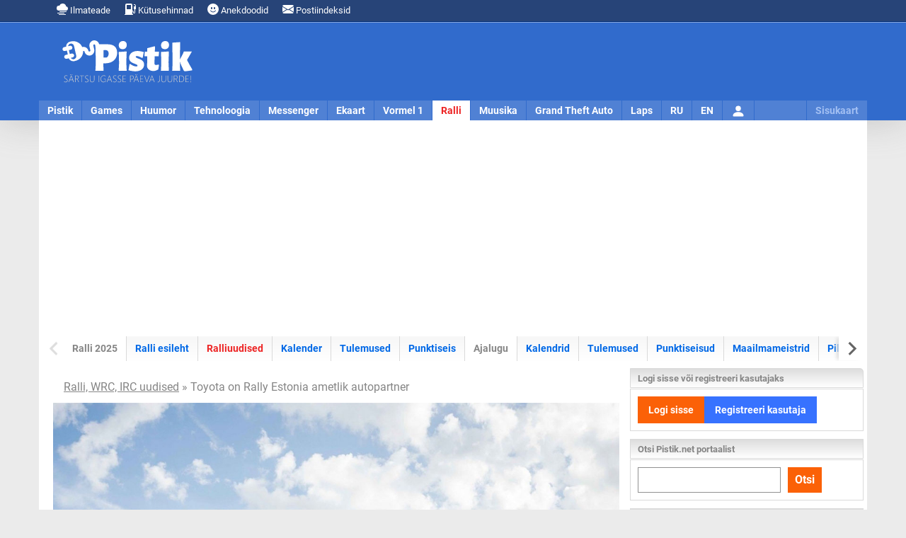

--- FILE ---
content_type: text/html; charset=UTF-8
request_url: https://www.pistik.net/ralli/uudis/2398/toyota-on-rally-estonia-ametlik-autopartner
body_size: 13725
content:
<!DOCTYPE html><html lang="et"><head><meta charset="utf-8"><meta name="language" content="et"><meta name="viewport" content="width=device-width, initial-scale=1"><link rel="profile" href="https://gmpg.org/xfn/11"><title>Toyota on Rally Estonia ametlik autopartner | Pistik.net</title><meta name="description" content="4.-6. septembril sõidetakse Lõuna-Eestis Eesti esimene FIA autoralli maailmameistrivõistluste etapp Rally Estonia. Ajaloolise võistluse korraldamises on oluline, et sellega seotud inimeste liikumine ralli eel ja ajal oleks kvaliteetselt tagatud."><meta name="keywords" content="Pistik.net"><meta http-equiv="expires" content="0"><meta name="resource-type" content="document"><meta name="distribution" content="global"><meta name="robots" content="index,follow"><meta name="robots" content="all"><meta name="revisit-after" content="1 days"><meta name="rating" content="general"><meta name="author" content="UusWeb.ee"><meta name="generator" content="Pistik.net"><script type="application/ld+json"> {"@context":"https://schema.org","@graph":[
{
"@type": "Article",
"@id": "https://www.pistik.net/ralli/uudis/2398/toyota-on-rally-estonia-ametlik-autopartner#article",
"isPartOf": {
"@id": "https://www.pistik.net/ralli/uudis/2398/toyota-on-rally-estonia-ametlik-autopartner"
},
"author": {
"@type": "Organization",
"name": "Pistik.net",
"url": "https://www.pistik.net/"
},
"headline": "Toyota on Rally Estonia ametlik autopartner",
"articleBody": "4.-6. septembril sõidetakse Lõuna-Eestis Eesti esimene FIA autoralli maailmameistrivõistluste etapp Rally Estonia. Ajaloolise võistluse korraldamises on oluline, et sellega seotud inimeste liikumine ralli eel ja ajal oleks kvaliteetselt tagatud.",
"description": "4.-6. septembril sõidetakse Lõuna-Eestis Eesti esimene FIA autoralli maailmameistrivõistluste etapp Rally Estonia. Ajaloolise võistluse korraldamises on oluline, et sellega seotud inimeste liikumine ralli eel ja ajal oleks kvaliteetselt tagatud.",
"datePublished": "2020-08-19T16:46+03:00",
"dateModified": "2020-08-19T16:46+03:00",
"mainEntityOfPage": {
"@id": "https://www.pistik.net/ralli/uudis/2398/toyota-on-rally-estonia-ametlik-autopartner"
},
"publisher": {
"@id": "https://www.pistik.net/#organization"
},
"image": {
"@id": "https://cdn.pistik.net/ralli/static/news/toyota-on-rally-estonia-ametlik-autopartner.jpg#primaryimage"
},
"thumbnailUrl": "https://cdn.pistik.net/ralli/static/news/toyota-on-rally-estonia-ametlik-autopartner.jpg",
"inLanguage": "et"
},{"@type": "WebPage",
"@id": "https://www.pistik.net/ralli/uudis/2398/toyota-on-rally-estonia-ametlik-autopartner",
"url": "https://www.pistik.net/ralli/uudis/2398/toyota-on-rally-estonia-ametlik-autopartner",
"name": "Toyota on Rally Estonia ametlik autopartner",
"isPartOf": {
"@id": "https://www.pistik.net/#website"
},
"primaryImageOfPage": {
"@id": "https://cdn.pistik.net/ralli/static/news/toyota-on-rally-estonia-ametlik-autopartner.jpg#primaryimage"
},
"image": {
"@id": "https://cdn.pistik.net/ralli/static/news/toyota-on-rally-estonia-ametlik-autopartner.jpg#primaryimage"
},
"thumbnailUrl": "https://cdn.pistik.net/ralli/static/news/toyota-on-rally-estonia-ametlik-autopartner.jpg",
"datePublished": "2020-08-19T16:46+03:00",
"dateModified": "2020-08-19T16:46+03:00",
"description": "4.-6. septembril sõidetakse Lõuna-Eestis Eesti esimene FIA autoralli maailmameistrivõistluste etapp Rally Estonia. Ajaloolise võistluse korraldamises on oluline, et sellega seotud inimeste liikumine ralli eel ja ajal oleks kvaliteetselt tagatud.",
"inLanguage": "et",
"potentialAction": [
{
"@type": "ReadAction",
"target": [
"https://www.pistik.net/ralli/uudis/2398/toyota-on-rally-estonia-ametlik-autopartner"
]
}],
"publisher": {
"@id": "https://www.pistik.net/#organization"
},
"mainEntityOfPage": {
"@type": "WebPage",
"@id": "https://www.pistik.net/ralli/uudis/2398/toyota-on-rally-estonia-ametlik-autopartner"
}},{"@type": "ImageObject",
"inLanguage": "et",
"@id": "https://cdn.pistik.net/ralli/static/news/toyota-on-rally-estonia-ametlik-autopartner.jpg#primaryimage",
"url": "https://cdn.pistik.net/ralli/static/news/toyota-on-rally-estonia-ametlik-autopartner.jpg",
"contentUrl": "https://cdn.pistik.net/ralli/static/news/toyota-on-rally-estonia-ametlik-autopartner.jpg",
"width": 1200,
"height": 800 },{"@type": "WebSite",
"@id": "https://www.pistik.net/#website",
"url": "https://www.pistik.net/",
"name": "Pistik.net",
"description": "Pistik.net on meelelahutus- ja infoportaal, kust leiab uudiseid, nalja ja muud huvitavat.",
"publisher": {
"@id": "https://www.pistik.net/#organization"
},
"potentialAction": [
{
"@type": "SearchAction",
"target": {
"@type": "EntryPoint",
"urlTemplate": "https://www.pistik.net/otsing?q={search_term_string}"
},
"query-input": "required name=search_term_string"
}],
"inLanguage": "et"
},{"@type": "Organization",
"@id": "https://www.pistik.net/#organization",
"name": "Pistik.net",
"url": "https://www.pistik.net/",
"sameAs": [
"https://www.facebook.com/pistik.net",
"https://twitter.com/Pistikportaal",
"https://www.instagram.com/pistiknet/",
"https://www.youtube.com/channel/UCz0YgzTro4WAGvuQ8P1Ks3g"
],
"logo": {
"@type": "ImageObject",
"inLanguage": "et",
"@id": "https://www.pistik.net/#/schema/logo/image/",
"url": "https://cdn.pistik.net/img/icon.png",
"contentUrl": "https://cdn.pistik.net/img/icon.png",
"width": 800,
"height": 800,
"caption": "Pistik.net"
},
"image": {
"@id": "https://www.pistik.net/#/schema/logo/image/"
}}]}</script><meta property="og:title" content="Toyota on Rally Estonia ametlik autopartner"><meta property="og:url" content="https://www.pistik.net/ralli/uudis/2398/toyota-on-rally-estonia-ametlik-autopartner"><meta property="og:image" content="https://cdn.pistik.net/ralli/static/news/toyota-on-rally-estonia-ametlik-autopartner.jpg"><meta property="og:image:url" content="https://cdn.pistik.net/ralli/static/news/toyota-on-rally-estonia-ametlik-autopartner.jpg"><meta property="og:image:secure_url" content="https://cdn.pistik.net/ralli/static/news/toyota-on-rally-estonia-ametlik-autopartner.jpg"><meta itemprop="image" content="https://cdn.pistik.net/ralli/static/news/toyota-on-rally-estonia-ametlik-autopartner.jpg"><meta property="og:image:width" content="1200"><meta property="og:image:height" content="800"><meta property="og:description" content="4.-6. septembril sõidetakse Lõuna-Eestis Eesti esimene FIA autoralli maailmameistrivõistluste etapp Rally Estonia. Ajaloolise võistluse korraldamises on oluline, et sellega seotud inimeste liikumine ralli eel ja ajal oleks kvaliteetselt tagatud."><meta property="og:site_name" content="Ralli, WRC - Pistik.net"><meta property="og:locale" content="et_EE"><meta property="fb:app_id" content="1854821374580540"><meta property="fb:admins" content="584069927"><link rel="image_src" href="https://cdn.pistik.net/ralli/static/news/toyota-on-rally-estonia-ametlik-autopartner.jpg"><meta property="article:published_time" content="2020-08-19T16:46+03:00"><meta property="article:modified_time" content="2020-08-19T16:46+03:00"><meta name="twitter:site" content="@Pistikportaal"><meta name="twitter:title" content="Toyota on Rally Estonia ametlik autopartner - Pistik.net"><meta name="twitter:description" content="4.-6. septembril sõidetakse Lõuna-Eestis Eesti esimene FIA autoralli maailmameistrivõistluste etapp Rally Estonia. Ajaloolise võistluse korraldamises on oluline, et sellega seotud inimeste liikumine ralli eel ja ajal oleks kvaliteetselt tagatud."><meta name="twitter:url" content="https://www.pistik.net/ralli/uudis/2398/toyota-on-rally-estonia-ametlik-autopartner"><meta name="twitter:image" content="https://cdn.pistik.net/ralli/static/news/toyota-on-rally-estonia-ametlik-autopartner.jpg"><meta name="twitter:card" content="summary_large_image"><meta name="thumbnail" content="https://cdn.pistik.net/ralli/static/news/toyota-on-rally-estonia-ametlik-autopartner.jpg"><meta property="og:type" content="article"><link rel="canonical" href="https://www.pistik.net/ralli/uudis/2398/toyota-on-rally-estonia-ametlik-autopartner"><link rel="alternate" title="" href="" type="application/rss+xml" /><link rel="alternate" title="" href="" type="application/rss+xml" /><link rel="dns-prefetch" href="//www.googletagmanager.com"><link rel="dns-prefetch" href="//ajax.googleapis.com"><link rel="dns-prefetch" href="//cdn.pistik.net"><link href="https://cdn.pistik.net" crossorigin rel="preconnect"><link href="https://fonts.gstatic.com" crossorigin rel="preconnect"><link href="https://adservice.google.com/" crossorigin rel="preconnect"><link href="https://googleads.g.doubleclick.net/" crossorigin rel="preconnect"><link href="https://tpc.googlesyndication.com/" crossorigin rel="preconnect"><link rel="preload" href="https://cdn.pistik.net/css/webfonts/roboto-la-400.woff2" as="font" type="font/woff2" crossorigin><link rel="preload" href="https://cdn.pistik.net/css/webfonts/roboto-la-700.woff2" as="font" type="font/woff2" crossorigin><link rel="preload" href="https://cdn.pistik.net/css/webfonts/roboto-la-ex-400.woff2" as="font" type="font/woff2" crossorigin><link rel="preload" href="https://cdn.pistik.net/css/webfonts/roboto-la-ex-700.woff2" as="font" type="font/woff2" crossorigin><link rel="stylesheet" href="https://cdn.pistik.net/css/basic.css" type="text/css"><link rel="apple-touch-icon" sizes="180x180" href="https://www.pistik.net/apple-touch-icon.png"><link rel="icon" type="image/png" sizes="32x32" href="https://www.pistik.net/favicon-32x32.png"><link rel="icon" type="image/png" sizes="16x16" href="https://www.pistik.net/favicon-16x16.png"><link rel="manifest" href="https://www.pistik.net/site.webmanifest"><link rel="mask-icon" href="https://www.pistik.net/safari-pinned-tab.svg" color="#316bcc"><link rel="shortcut icon" href="https://www.pistik.net/favicon.ico"><meta name="msapplication-TileColor" content="#316bcc"><meta name="msapplication-config" content="https://www.pistik.net/browserconfig.xml"><meta name="theme-color" content="#ffffff"><script async src="https://www.googletagmanager.com/gtag/js?id=G-FSLQ7XJN9E"></script><script>window.dataLayer = window.dataLayer || [];function gtag(){dataLayer.push(arguments);}gtag('js', new Date());gtag('config', 'G-FSLQ7XJN9E');</script><script async src="https://pagead2.googlesyndication.com/pagead/js/adsbygoogle.js?client=ca-pub-7053539978506273" crossorigin="anonymous"></script></head><body><div id="notifications" class="notifications"><div class="container"><ul><li><a href="https://www.pistik.net/ilmateade"><svg xmlns="http://www.w3.org/2000/svg" width="16" height="16" fill="currentColor" class="bi bi-cloud-haze-fill" viewBox="0 0 16 16"><path d="M4 11.5a.5.5 0 0 1 .5-.5h9a.5.5 0 0 1 0 1h-9a.5.5 0 0 1-.5-.5m-3 2a.5.5 0 0 1 .5-.5h9a.5.5 0 0 1 0 1h-9a.5.5 0 0 1-.5-.5m2 2a.5.5 0 0 1 .5-.5h9a.5.5 0 0 1 0 1h-9a.5.5 0 0 1-.5-.5M13.405 4.027a5.001 5.001 0 0 0-9.499-1.004A3.5 3.5 0 1 0 3.5 10H13a3 3 0 0 0 .405-5.973"/></svg> Ilmateade</a></li><li><a href="https://www.pistik.net/kutusehinnad-eestis"><svg xmlns="http://www.w3.org/2000/svg" width="16" height="16" fill="currentColor" class="bi bi-fuel-pump-fill" viewBox="0 0 16 16"><path d="M1 2a2 2 0 0 1 2-2h6a2 2 0 0 1 2 2v8a2 2 0 0 1 2 2v.5a.5.5 0 0 0 1 0V8h-.5a.5.5 0 0 1-.5-.5V4.375a.5.5 0 0 1 .5-.5h1.495c-.011-.476-.053-.894-.201-1.222a.97.97 0 0 0-.394-.458c-.184-.11-.464-.195-.9-.195a.5.5 0 0 1 0-1q.846-.002 1.412.336c.383.228.634.551.794.907.295.655.294 1.465.294 2.081V7.5a.5.5 0 0 1-.5.5H15v4.5a1.5 1.5 0 0 1-3 0V12a1 1 0 0 0-1-1v4h.5a.5.5 0 0 1 0 1H.5a.5.5 0 0 1 0-1H1zm2.5 0a.5.5 0 0 0-.5.5v5a.5.5 0 0 0 .5.5h5a.5.5 0 0 0 .5-.5v-5a.5.5 0 0 0-.5-.5z"/></svg> Kütusehinnad
</a></li><li class="hidden-mobile"><a href="https://www.pistik.net/huumor/anekdoodid"><svg xmlns="http://www.w3.org/2000/svg" width="16" height="16" fill="currentColor" class="bi bi-emoji-smile-fill" viewBox="0 0 16 16"><path d="M8 16A8 8 0 1 0 8 0a8 8 0 0 0 0 16M7 6.5C7 7.328 6.552 8 6 8s-1-.672-1-1.5S5.448 5 6 5s1 .672 1 1.5M4.285 9.567a.5.5 0 0 1 .683.183A3.5 3.5 0 0 0 8 11.5a3.5 3.5 0 0 0 3.032-1.75.5.5 0 1 1 .866.5A4.5 4.5 0 0 1 8 12.5a4.5 4.5 0 0 1-3.898-2.25.5.5 0 0 1 .183-.683M10 8c-.552 0-1-.672-1-1.5S9.448 5 10 5s1 .672 1 1.5S10.552 8 10 8"/></svg> Anekdoodid
</a></li><li><a href="https://www.pistik.net/postiindeksid"><svg xmlns="http://www.w3.org/2000/svg" width="16" height="16" fill="currentColor" class="bi bi-envelope-fill" viewBox="0 0 16 16"><path d="M.05 3.555A2 2 0 0 1 2 2h12a2 2 0 0 1 1.95 1.555L8 8.414zM0 4.697v7.104l5.803-3.558zM6.761 8.83l-6.57 4.027A2 2 0 0 0 2 14h12a2 2 0 0 0 1.808-1.144l-6.57-4.027L8 9.586zm3.436-.586L16 11.801V4.697z"/></svg> Postiindeksid
</a></li></ul></div></div><div id="pais_riba"><div id="header" class="container"><div id="logo"><a href="https://www.pistik.net/" class="text-center"><img src="https://cdn.pistik.net/img/logo-2025.svg" alt="Pistik.net: Meelelahutus" title="Pistik.net: Meelelahutus" width="190" height="61"></a></div><div id="pais_banner" class="hidden-mobile text-right"></div><div id="navmenu" class="menu-nav clearfix"><div class="hidden-desktop nav-toggle" id="navmenu-toggle"><span class="pull-right"></span><div id="navmenu-active" class="nav-active text-center">Pistik</div></div><ul id="navmenu-menu" class="clearfix"><li class="first"><a href="https://www.pistik.net/" title="Avaleht">Pistik</a></li><li><a href="https://www.pistik.net/games/" title="Games">Games</a></li><li><a href="https://www.pistik.net/huumor/" title="Huumor">Huumor</a></li><li><a href="https://www.pistik.net/tehnoloogia/" title="Tehnoloogia">Tehnoloogia</a></li><li><a href="https://www.pistik.net/messenger/" title="Messenger">Messenger</a></li><li><a href="https://www.pistik.net/ekaart/" title="Ekaart">Ekaart</a></li><li><a href="https://www.pistik.net/vormel1/" title="Vormel 1">Vormel 1</a></li><li><a href="https://www.pistik.net/ralli/" title="Ralli, WRC" class="selected">Ralli</a></li><li><a href="https://www.pistik.net/muusika/" title="Muusika">Muusika</a></li><li class="hidden-desktop"><a href="https://www.pistik.net/jalgpall/" title="Jalgpall" >Jalgpall</a></li><li><a href="https://www.pistik.net/gta/" title="Grand Theft Auto">Grand Theft Auto</a></li><li><a href="https://www.pistik.net/laps/" title="Laps ja pere">Laps</a></li><li class="hidden-desktop"><a href="https://www.pistik.net/reisimine" title="Reismine">Reisimine</a></li><li class="hidden-desktop"><a href="https://www.pistik.net/aoe/" title="Age of Empires">Age of Empires</a></li><li class="hidden-desktop"><a href="https://www.pistik.net/sims/" title="The Sims">The Sims</a></li><li class="hidden-desktop"><a href="https://www.pistik.net/simcity/" title="Sim City">Sim City</a></li><li class="hidden-desktop"><a href="https://www.pistik.net/sport/" title="Sport">Sport</a></li><li class="hidden-desktop"><a href="https://www.pistik.net/motokross/" title="Motokross">Motokross</a></li><li><a href="https://www.pistik.net/ru/" title="RU">RU</a></li><li><a href="https://www.pistik.net/en/" title="EN">EN</a></li><li id="lisa" class="hidden-mobile sitemap"><a href="https://www.pistik.net/sisukaart" title="Sisukaart" class="sitemap_sidebar_normal_open">Sisukaart</a></li><li id="user"><a href="https://www.pistik.net/logi-sisse"><svg xmlns="http://www.w3.org/2000/svg" width="20" height="20" fill="currentColor" class="bi bi-person-fill mt-2" viewBox="0 0 16 16"><path d="M3 14s-1 0-1-1 1-4 6-4 6 3 6 4-1 1-1 1zm5-6a3 3 0 1 0 0-6 3 3 0 0 0 0 6"/></svg><span class="hidden">Logi sisse</span></a></li></ul></div></div></div><div id="sitemap_placer" class="container"></div><div id="content" class="container container-content clearfix"><div id="content-menu" class="clearfix"><div id="menusub" class="sub-menu-block splide" data-splide='{"pagination": false, "drag": true, "autoWidth": true, "free": true, "start": 0}'><div id="menusubinner" class="sub-menu-inner splide__track"><ul class="sub-menu-links splide__list" data-flickity='{ "cellAlign": "left", "contain": true, "cellSelector": "li", "pageDots": false, "prevNextButtons": false }'><li class="splide__slide"><span class="text-light">Ralli 2025</span></li><li class="splide__slide"><a href="https://www.pistik.net/ralli/">Ralli esileht</a></li><li class="splide__slide"><a href="https://www.pistik.net/ralli/uudised" class="selected">Ralliuudised</a></li><li class="splide__slide"><a href="https://www.pistik.net/wrc-ralli-kalender/2025">Kalender</a></li><li class="splide__slide"><a href="https://www.pistik.net/ralli/tulemused/2025">Tulemused</a></li><li class="splide__slide"><a href="https://www.pistik.net/ralli/punktiseis">Punktiseis</a></li><li class="splide__slide"><span class="text-light">Ajalugu</span></li><li class="splide__slide"><a href="https://www.pistik.net/ralli/ajalugu/kalendrid">Kalendrid</a></li><li class="splide__slide"><a href="https://www.pistik.net/ralli/ajalugu/tulemused">Tulemused</a></li><li class="splide__slide"><a href="https://www.pistik.net/ralli/ajalugu/punktiseisud">Punktiseisud</a></li><li class="splide__slide"><a href="https://www.pistik.net/ralli/maailmameistrid"><span class="screen-reader-text">WRC ralli </span>Maailmameistrid</a></li><li class="splide__slide"><a href="https://www.pistik.net/ralli/pildid">Pildid</a></li><li class="splide__slide"><a href="https://www.pistik.net/ralli/videod">Videod</a></li></ul></div></div></div><div id="content-main"><div class="breadcrumb text-light"><a href="https://www.pistik.net/ralli/uudised">Ralli, WRC, IRC uudised</a> &raquo; Toyota on Rally Estonia ametlik autopartner </div><img src="https://cdn.pistik.net/ralli/static/news/toyota-on-rally-estonia-ametlik-autopartner.jpg" alt="Toyota on Rally Estonia ametlik autopartner" title="Toyota on Rally Estonia ametlik autopartner" class="img-responsive news-featured-img" width="1200" height="800"><div class="inline-title news-title"><h1>Toyota on Rally Estonia ametlik autopartner</h1></div><div class="section-box"><div class="row"><div class="col-md-2 hidden-mobile"><img src="https://cdn.pistik.net/ralli/static/news_icon/rally-estonia.jpg" alt="Toyota on Rally Estonia ametlik autopartner" title="Toyota on Rally Estonia ametlik autopartner" class="img-responsive" loading="lazy"></div><div class="col-md-10 col-sm-12 news-text"><p><b>4.-6. septembril sõidetakse Lõuna-Eestis Eesti esimene FIA autoralli
maailmameistrivõistluste etapp Rally Estonia. Ajaloolise võistluse
korraldamises on oluline, et sellega seotud inimeste liikumine ralli eel
ja ajal oleks kvaliteetselt tagatud.</b></p><p>Selle tagab ametliku autopartnerina Toyota, kes annab Rally Estonia
korraldusmeeskonna käsutusse kokku enam kui paarkümmend Toyota mudelit.
Samuti on töökindluse poolest tuntud Toyota sportlikud mudelid kasutusel
Rally Estonia ohutusautodena, mis läbivad kiiruskatsed enne
võistlejaid.</p><p>Ohutusautode roll on rallil väga oluline, sest sealt antakse
võistluse juhtimiskeskusele viimane info rajalt. See tähendab
vastutusrikast ülesannet nii sõitjatele kui autodele. Rally Estonia
ohutusautona on kasutusel juba varasemalt Rally Estonial ja ka teistel
Eesti rallidel selles rollis olnud Toyota Yaris GRMN ja sellel aastal ka
Toyota Gazoo Racing rallimeeskonnaga koostöös valminud uus nelikveoline
GR Yaris, mis on põhineb WRC sarjast saadud teadmistel ja
tehnoloogial.&nbsp;</p><p>Uus GR Yaris on WRC radadel karastunud ehtne nelikveoline sportauto,
mis toob tipptasemel rallitehnoloogia tänavasõiduautode maailma. Kõik
selles autos on sooritusvõime teenistuses: uus platvorm ja mootor, uus
vedrustus, kergekaaluline konstruktsioon, aerodünaamiline kuju ning uus
GR-FOUR pidev nelikveosüsteem.&nbsp;&nbsp;GR Yarise jõuallikaks on uus
3-silindriline turbomootor, 1618 cm3 töömahuga mootori võimsus on 261
hj/192 kW ja pöördemoment 360 Nm.&nbsp;&nbsp;Suure võimsuse ja kerge kaaluga GR
Yarisel on olemas kõik eeldused edukaks võistlemiseks ning see pakub
sõidunaudingut ka tavateedel. Rally Estonia žürii liikmed ja
Rahvusvahelise Autoliidu FIA turvavaatleja Michel Mouton läbivad katsed
enne ohutusautosid ja nende kasutada on Toyota C-HR mudelid.&nbsp;</p><p>Marek Maide, Toyota Balticu
turundusdivisjoni juht: „Autoralli maailmameistrivõistluste etapi
korraldamine Eestis on sarnaselt Rally Estonia meeskonnaga olnud ka meie
unistuse täitumine sestsaadik, mil Toyota naases WRC sarja. Oleme Rally
Estonia meeskonnaga teinud koostööd kolmel viimasel aastal ja teame, et
Eesti rallikorraldus on maailmatasemel ja teatud aspektides eeskujuks
muudele rallidele. Meil on hea meel, et saame anda oma panuse
suurvõistluse ohutule ja sujuvale toimimisele. Anname omalt poolt
parima, et see sündmus õnnestuks igati ja Eesti kinnistuks kindlalt
WRC-kaardile ka järgmisteks aastateks.“</p><p>Urmo Aava, Rally Estonia direktor:&nbsp;„Toyota
panus Eesti autosporti ja Rally Estonia toimumisse on olnud väga tugev.
Tervitame neid Eesti esimese WRC ralli ametliku autopartnerina, läbi
mille saame garanteerida oma meeskonnale ja ralliga seotud ametnikele
muretu liikumise ralli eel ja ajal. Samuti on märgiline, et just uus
nelikveoline GR Yaris, mis on põhineb WRC sarjast saadud teadmistel ja
tehnoloogial on Rally Estonia üks ohutusautodest.“</p><p>Autoralli MM-sarjas meeskondlikus arvestuses liidrikohal olev Toyota
Gazoo Racing WRT tuleb Rally Estoniale nelja Toyota Yaris WRC autoga.
Individuaalses arvestuses on Toyota pilootidel kaksikjuhtimine, MM-sarja
liidrid on Sebastien Ogier ja Julien Ingrassia, teisel kohal Elfyn
Evans ja Scott Martin. Eestis on stardis ka MM-sarjas neljandal kohal
olevad Kalle Rovanperä ja Jonne Halttunen. Neljanda autona stardivad
Takamoto Katsuta ja Daniel Barrit.&nbsp;</p><p>Rally Estonia on esmakordselt Eestis toimuv FIA autoralli
maailmameistrivõistluste etapp, mis sõidetakse 4.-6. septembril Tartu,
Otepää, Elva, Kanepi ja Kambja teedel.&nbsp;</p><hr class="separator"><p>Teema: <a href="https://www.pistik.net/teema/11/rally-estonia">Rally Estonia</a></p><hr class="separator"><div class="inline-title"><h3>Seotud võistlus</h3></div><div class="row"><a href="https://www.pistik.net/ralli/kalender/2020/etapp/4"><div class="col-md-3"><img src="https://cdn.pistik.net/vormel1/static/flag/eesti.jpg" alt="Rally Estonia 2020" title="Rally Estonia 2020" class="img-responsive" loading="lazy"></div><div class="col-md-9">Rally Estonia 2020</div></a></div></div></div><div class="news_time">Lisas: <span class="text-light"><a href="https://www.pistik.net/kasutaja/2/pistik">pistik</a></span> | Lisatud: 19.08.2020 16:46 | Uuendatud: 19.08.2020 16:46</div></div><nav><div class="row"><div class="col-md-6 section-box-area section-box-item"><a href="https://www.pistik.net/ralli/uudis/2409/tanak-naitas-louna-eesti-ralli-testikatsel-viiendat-aega-kiireim-oli-ogier" rel="next"><i class="fas fa-angle-left"></i> Järgmine - Tänak näitas Lõuna-Eesti ralli testikatsel viiendat aega, kiireim oli Ogier</a></div><div class="col-md-6 section-box-area section-box-item text-right" style="margin-left: auto"><a href="https://www.pistik.net/ralli/uudis/2396/tanavusele-rally-estoniale-registreerus-60-voistluspaari" rel="prev">Tänavusele Rally Estoniale registreerus 60 võistluspaari - Eelmine <i class="fas fa-angle-right"></i></a></div></div></nav><div class="section-title"><a href="https://www.pistik.net/ralli/uudised">Kõik Ralli, WRC, IRC uudised</a> | <a href="https://www.pistik.net/ralli/uudis/kommenteeri/2398/toyota-on-rally-estonia-ametlik-autopartner#kommenteeri">Lisa kommentaar</a></div><div class="section-box"></div><div class="section-box border-no bg-banner text-center"></div><div class="inline-title"><h3>Seotud uudised</h3></div><div class="row row-compact"><div class="col-md-6 col-sm-12"><a href="https://www.pistik.net/ralli/uudis/2533/rally-estoniat-ku-lastanud-pealtvaataja-haigestus-koroonaviirusesse"><img src="https://cdn.pistik.net/ralli/static/news/rally-estoniat-ku-lastanud-pealtvaataja-haigestus-koroonaviirusesse-thumb.jpg" class="img-responsive" alt="Rally Estoniat külastanud pealtvaataja haigestus koroonaviirusesse" title="Rally Estoniat külastanud pealtvaataja haigestus koroonaviirusesse" loading="lazy"><div class="inline-title">Rally Estoniat külastanud pealtvaataja haigestus koroonaviirusesse</div></a></div><div class="col-md-6 col-sm-12"><a href="https://www.pistik.net/ralli/uudis/2520/ott-tanak-voitis-rally-estonia-2020"><img src="https://cdn.pistik.net/ralli/static/news/ott-tanak-voitis-rally-estonina-2020-thumb.jpg" class="img-responsive" alt="Ott Tänak võitis Rally Estonia 2020!" title="Ott Tänak võitis Rally Estonia 2020!" loading="lazy"><div class="inline-title">Ott Tänak võitis Rally Estonia 2020!</div></a></div></div><div class="row row-compact"><div class="col-md-6 col-sm-12"><a href="https://www.pistik.net/ralli/uudis/2518/kuueteiskumnendal-katsel-kiireim-rovanpera-tanak-pakkus-narvikodi-ja-lohkus-masina-tagaosa"><img src="https://cdn.pistik.net/ralli/static/news/kuueteiskumnendal-katsel-kiireim-rovanpera-tanak-pakkus-narvikodi-ja-lohkus-masina-tagaosa-thumb.jpg" class="img-responsive" alt="Kuueteiskümnendal katsel kiireim Rovanperä, Tänak pakkus närvikõdi ja lõhkus masina tagaosa" title="Kuueteiskümnendal katsel kiireim Rovanperä, Tänak pakkus närvikõdi ja lõhkus masina tagaosa" loading="lazy"><div class="inline-title">Kuueteiskümnendal katsel kiireim Rovanperä, Tänak pakkus närvikõdi ja lõhkus masina tagaosa</div></a></div><div class="col-md-6 col-sm-12"><a href="https://www.pistik.net/ralli/uudis/2517/ogier-vottis-viieteistkumnendalt-katselt-teise-katsevoidu-jarjest"><img src="https://cdn.pistik.net/ralli/static/news/ogier-vottis-viieteistkumnendalt-katselt-teise-katsevoidu-jarjest-thumb.jpg" class="img-responsive" alt="Ogier võttis viieteistkümnendalt katselt teise katsevõidu järjest" title="Ogier võttis viieteistkümnendalt katselt teise katsevõidu järjest" loading="lazy"><div class="inline-title">Ogier võttis viieteistkümnendalt katselt teise katsevõidu järjest</div></a></div></div><div class="row row-compact"><div class="col-md-6 col-sm-12"><a href="https://www.pistik.net/ralli/uudis/2516/puhapaevane-kolmas-katse-kuulus-ogier-ile-tanak-viies"><img src="https://cdn.pistik.net/ralli/static/news/puhapaevane-kolmas-katse-kuulus-ogier-ile-tanak-viies-thumb.jpg" class="img-responsive" alt="Pühapäevane kolmas katse kuulus Ogier-ile, Tänak viies" title="Pühapäevane kolmas katse kuulus Ogier-ile, Tänak viies" loading="lazy"><div class="inline-title">Pühapäevane kolmas katse kuulus Ogier-ile, Tänak viies</div></a></div><div class="col-md-6 col-sm-12"><a href="https://www.pistik.net/ralli/uudis/2515/rovanpera-kiireim-puhapaevasel-teisel-katsel-katsuta-soitis-teelt-valja"><img src="https://cdn.pistik.net/ralli/static/news/rovanpera-kiireim-puhapaevasel-teisel-katsel-katsuta-soitis-teelt-valja-thumb.jpg" class="img-responsive" alt="Rovanperä kiireim pühapäevasel teisel katsel, Katsuta sõitis teelt välja" title="Rovanperä kiireim pühapäevasel teisel katsel, Katsuta sõitis teelt välja" loading="lazy"><div class="inline-title">Rovanperä kiireim pühapäevasel teisel katsel, Katsuta sõitis teelt välja</div></a></div></div><div class="row row-compact"><div class="col-md-6 col-sm-12"><a href="https://www.pistik.net/ralli/uudis/2514/puhapaevase-esimese-katse-voitis-evans-tanak-kolmas"><img src="https://cdn.pistik.net/ralli/static/news/puhapaevase-esimese-katse-voitis-evans-tanak-kolmas-thumb.jpg" class="img-responsive" alt="Pühapäevase esimese katse võitis Evans, Tänak kolmas" title="Pühapäevase esimese katse võitis Evans, Tänak kolmas" loading="lazy"><div class="inline-title">Pühapäevase esimese katse võitis Evans, Tänak kolmas</div></a></div><div class="col-md-6 col-sm-12"><a href="https://www.pistik.net/ralli/uudis/2512/rally-estonia-liider-kahe-voistluspaeva-jarel-on-tanak"><img src="https://cdn.pistik.net/ralli/static/news/rally-estonia-liider-kahe-voistluspaeva-jarel-on-tanak-thumb.jpg" class="img-responsive" alt="Rally Estonia liider kahe võistluspäeva järel on Tänak" title="Rally Estonia liider kahe võistluspäeva järel on Tänak" loading="lazy"><div class="inline-title">Rally Estonia liider kahe võistluspäeva järel on Tänak</div></a></div></div><div class="row row-compact"><div class="col-md-6 col-sm-12"><a href="https://www.pistik.net/ralli/uudis/2511/rally-estonia-laupaevase-viimase-katse-voitis-rovanpera-tanak-oli-teine"><img src="https://cdn.pistik.net/ralli/static/news/rally-estonia-laupaevase-viimase-katse-voitis-rovanpera-tanak-oli-teine-thumb.jpg" class="img-responsive" alt="Rally Estonia laupäevase viimase katse võitis Rovanperä, Tänak oli teine" title="Rally Estonia laupäevase viimase katse võitis Rovanperä, Tänak oli teine" loading="lazy"><div class="inline-title">Rally Estonia laupäevase viimase katse võitis Rovanperä, Tänak oli teine</div></a></div><div class="col-md-6 col-sm-12"><a href="https://www.pistik.net/ralli/uudis/2510/breen-kindlustas-kumnendal-katsel-voiduga-veelgi-oma-teist-kohta-uldarvestuses-tanak-oli-viies"><img src="https://cdn.pistik.net/ralli/static/news/breen-kindlustas-kumnendal-katsel-voiduga-veelgi-oma-teist-kohta-uldarvestuses-tanak-oli-viies-thumb.jpg" class="img-responsive" alt="Breen kindlustas kümnendal katsel võiduga veelgi oma teist kohta üldarvestuses, Tänak oli viies" title="Breen kindlustas kümnendal katsel võiduga veelgi oma teist kohta üldarvestuses, Tänak oli viies" loading="lazy"><div class="inline-title">Breen kindlustas kümnendal katsel võiduga veelgi oma teist kohta üldarvestuses, Tänak oli viies</div></a></div></div><div class="row row-compact"><div class="col-md-6 col-sm-12"><a href="https://www.pistik.net/ralli/uudis/2509/breen-voitis-rally-estonia-uheksanda-kiiruskatse-hyundai-de-kaksikedu-suurenes"><img src="https://cdn.pistik.net/ralli/static/news/breen-voitis-rally-estonia-uheksanda-kiiruskatse-hyundai-de-kaksikedu-suurenes-thumb.jpg" class="img-responsive" alt="Breen võitis Rally Estonia üheksanda kiiruskatse, Hyundai-de kaksikedu suurenes" title="Breen võitis Rally Estonia üheksanda kiiruskatse, Hyundai-de kaksikedu suurenes" loading="lazy"><div class="inline-title">Breen võitis Rally Estonia üheksanda kiiruskatse, Hyundai-de kaksikedu suurenes</div></a></div><div class="col-md-6 col-sm-12"><a href="https://www.pistik.net/ralli/uudis/2508/kaheksanda-kiiruskatse-voit-tanaku-paralt"><img src="https://cdn.pistik.net/ralli/static/news/kaheksanda-kiiruskatse-voit-tanaku-paralt-thumb.jpg" class="img-responsive" alt="Kaheksanda kiiruskatse võit Tänaku päralt" title="Kaheksanda kiiruskatse võit Tänaku päralt" loading="lazy"><div class="inline-title">Kaheksanda kiiruskatse võit Tänaku päralt</div></a></div></div><div class="row row-compact"><div class="col-md-6 col-sm-12"><a href="https://www.pistik.net/ralli/uudis/2507/seitsmendal-kiiruskatsel-kiireim-ogier-tanak-teine-neuville-kaotas-ratta"><img src="https://cdn.pistik.net/ralli/static/news/seitsmendal-kiiruskatsel-kiireim-ogier-tanak-teine-neuville-kaotas-ratta-thumb.jpg" class="img-responsive" alt="Seitsmendal kiiruskatsel kiireim Ogier, Tänak teine, Neuville kaotas ratta" title="Seitsmendal kiiruskatsel kiireim Ogier, Tänak teine, Neuville kaotas ratta" loading="lazy"><div class="inline-title">Seitsmendal kiiruskatsel kiireim Ogier, Tänak teine, Neuville kaotas ratta</div></a></div><div class="col-md-6 col-sm-12"><a href="https://www.pistik.net/ralli/uudis/2506/rally-estonial-on-kohal-droonitorjujad"><img src="https://cdn.pistik.net/ralli/static/news/rally-estonial-on-kohal-droonitorjujad-thumb.jpg" class="img-responsive" alt="Rally Estonial on kohal droonitõrjujad!" title="Rally Estonial on kohal droonitõrjujad!" loading="lazy"><div class="inline-title">Rally Estonial on kohal droonitõrjujad!</div></a></div></div><div class="row row-compact"><div class="col-md-6 col-sm-12"><a href="https://www.pistik.net/ralli/uudis/2505/tanak-juhib-rally-estoniat-parast-kuut-kiiruskatset"><img src="https://cdn.pistik.net/ralli/static/news/tanak-juhib-rally-estoniat-parast-kuut-kiiruskatset-thumb.jpg" class="img-responsive" alt="Tänak juhib Rally Estoniat pärast kuut kiiruskatset" title="Tänak juhib Rally Estoniat pärast kuut kiiruskatset" loading="lazy"><div class="inline-title">Tänak juhib Rally Estoniat pärast kuut kiiruskatset</div></a></div><div class="col-md-6 col-sm-12"><a href="https://www.pistik.net/ralli/uudis/2504/rally-estonia-kuuenda-kiiruskatse-voitis-neuville-tanak-neljas"><img src="https://cdn.pistik.net/ralli/static/news/rally-estonia-kuuenda-kiiruskatse-voitis-neuville-tanak-neljas-thumb.jpg" class="img-responsive" alt="Rally Estonia kuuenda kiiruskatse võitis Neuville, Tänak neljas" title="Rally Estonia kuuenda kiiruskatse võitis Neuville, Tänak neljas" loading="lazy"><div class="inline-title">Rally Estonia kuuenda kiiruskatse võitis Neuville, Tänak neljas</div></a></div></div><div class="row row-compact"><div class="col-md-6 col-sm-12"><a href="https://www.pistik.net/ralli/uudis/2502/viiendal-katsel-kiireim-ogier"><img src="https://cdn.pistik.net/ralli/static/news/viiendal-katsel-kiireim-ogier-thumb.jpg" class="img-responsive" alt="Viiendal katsel kiireim Ogier" title="Viiendal katsel kiireim Ogier" loading="lazy"><div class="inline-title">Viiendal katsel kiireim Ogier</div></a></div><div class="col-md-6 col-sm-12"><a href="https://www.pistik.net/ralli/uudis/2501/tanak-vottis-neljandal-katsel-teise-katsevoidu-jarjest"><img src="https://cdn.pistik.net/ralli/static/news/tanak-vottis-neljandal-katsel-teise-katsevoidu-jarjest-thumb.jpg" class="img-responsive" alt="Tänak võttis neljandal katsel teise katsevõidu järjest" title="Tänak võttis neljandal katsel teise katsevõidu järjest" loading="lazy"><div class="inline-title">Tänak võttis neljandal katsel teise katsevõidu järjest</div></a></div></div><div class="row row-compact"><div class="col-md-6 col-sm-12"><a href="https://www.pistik.net/ralli/uudis/2500/tanak-tousis-kolmandal-kiiruskatsel-rally-estonia-liidriks"><img src="https://cdn.pistik.net/ralli/static/news/tanak-tousis-kolmandal-kiiruskatsel-rally-estonia-liidriks-thumb.jpg" class="img-responsive" alt="Tänak tõusis kolmandal kiiruskatsel Rally Estonia liidriks" title="Tänak tõusis kolmandal kiiruskatsel Rally Estonia liidriks" loading="lazy"><div class="inline-title">Tänak tõusis kolmandal kiiruskatsel Rally Estonia liidriks</div></a></div><div class="col-md-6 col-sm-12"><a href="https://www.pistik.net/ralli/uudis/2499/rovanpera-voitis-laupaevase-esimese-kiiruskatse-tanakul-nappis-tippkiirust"><img src="https://cdn.pistik.net/ralli/static/news/rovanpera-voitis-laupaevase-esimese-kiiruskatse-tanakul-nappis-tippkiirust-thumb.jpg" class="img-responsive" alt="Rovanperä võitis laupäevase esimese kiiruskatse, Tänakul nappis tippkiirust" title="Rovanperä võitis laupäevase esimese kiiruskatse, Tänakul nappis tippkiirust" loading="lazy"><div class="inline-title">Rovanperä võitis laupäevase esimese kiiruskatse, Tänakul nappis tippkiirust</div></a></div></div><div class="row row-compact"><div class="col-md-6 col-sm-12"><a href="https://www.pistik.net/ralli/uudis/2497/lappi-voitis-rally-estonia-esimese-kiiruskatse-tanak-kolmas"><img src="https://cdn.pistik.net/ralli/static/news/lappi-voitis-rally-estonia-esimese-kiiruskatse-tanak-kolmas-thumb.jpg" class="img-responsive" alt="Lappi võitis Rally Estonia esimese kiiruskatse, Tänak kolmas" title="Lappi võitis Rally Estonia esimese kiiruskatse, Tänak kolmas" loading="lazy"><div class="inline-title">Lappi võitis Rally Estonia esimese kiiruskatse, Tänak kolmas</div></a></div><div class="col-md-6 col-sm-12"><a href="https://www.pistik.net/ralli/uudis/2496/rally-estonia-avatseremoonia-otseulekanne"><img src="https://cdn.pistik.net/ralli/static/news/rally-estonia-avatseremoonia-otseulekanne-thumb.jpg" class="img-responsive" alt="Rally Estonia avatseremoonia otseülekanne" title="Rally Estonia avatseremoonia otseülekanne" loading="lazy"><div class="inline-title">Rally Estonia avatseremoonia otseülekanne</div></a></div></div><div class="row row-compact"><div class="col-md-6 col-sm-12"><a href="https://www.pistik.net/ralli/uudis/2495/tanak-naitas-rally-estonia-testikatsel-nobedaimat-minekut"><img src="https://cdn.pistik.net/ralli/static/news/tanak-naitas-rally-estonia-testikatsel-nobedaimat-minekut-thumb.jpg" class="img-responsive" alt="Tänak näitas Rally Estonia testikatsel nobedaimat minekut" title="Tänak näitas Rally Estonia testikatsel nobedaimat minekut" loading="lazy"><div class="inline-title">Tänak näitas Rally Estonia testikatsel nobedaimat minekut</div></a></div><div class="col-md-6 col-sm-12"><a href="https://www.pistik.net/ralli/uudis/2494/politsei-tuletab-meelde-et-las-rallisoit-jaada-voidusoitjatele"><img src="https://cdn.pistik.net/ralli/static/news/politsei-tuletab-meelde-et-las-rallisoit-jaada-voidusoitjatele-thumb.jpg" class="img-responsive" alt="Politsei tuletab meelde, et las rallisõit jääda võidusõitjatele!" title="Politsei tuletab meelde, et las rallisõit jääda võidusõitjatele!" loading="lazy"><div class="inline-title">Politsei tuletab meelde, et las rallisõit jääda võidusõitjatele!</div></a></div></div><div class="row row-compact"><div class="col-md-6 col-sm-12"><a href="https://www.pistik.net/ralli/uudis/2492/tana-stardib-fia-autoralli-maailmameistrivoistluste-etapp-rally-estonia-2020"><img src="https://cdn.pistik.net/ralli/static/news/tana-stardib-fia-autoralli-maailmameistrivoistluste-etapp-rally-estonia-2020-thumb.jpg" class="img-responsive" alt="Täna stardib FIA autoralli maailmameistrivõistluste etapp Rally Estonia 2020" title="Täna stardib FIA autoralli maailmameistrivõistluste etapp Rally Estonia 2020" loading="lazy"><div class="inline-title">Täna stardib FIA autoralli maailmameistrivõistluste etapp Rally Estonia 2020</div></a></div><div class="col-md-6 col-sm-12"><a href="https://www.pistik.net/ralli/uudis/2491/algamas-on-rally-estonia-shakedown-testikatse"><img src="https://cdn.pistik.net/ralli/static/news/algamas-on-rally-estonia-shakedown-testikatse-thumb.jpg" class="img-responsive" alt="Algamas on Rally Estonia shakedown testikatse!" title="Algamas on Rally Estonia shakedown testikatse!" loading="lazy"><div class="inline-title">Algamas on Rally Estonia shakedown testikatse!</div></a></div></div><div class="row row-compact"><div class="col-md-6 col-sm-12"><a href="https://www.pistik.net/ralli/uudis/2482/pealtvaatajatele-on-rally-estonial-maski-kandmine-kohustuslik"><img src="https://cdn.pistik.net/ralli/static/news/pealtvaajatele-on-rally-estonial-maskide-kandmine-kohustuslik-thumb.jpg" class="img-responsive" alt="Pealtvaatajatele on Rally Estonial maski kandmine kohustuslik" title="Pealtvaatajatele on Rally Estonial maski kandmine kohustuslik" loading="lazy"><div class="inline-title">Pealtvaatajatele on Rally Estonial maski kandmine kohustuslik</div></a></div><div class="col-md-6 col-sm-12"><a href="https://www.pistik.net/ralli/uudis/2481/rally-estonia-eel-becs-williams-tutvustab-eestit-3-osa-ettevaatusabinoud"><img src="https://cdn.pistik.net/ralli/static/news/rally-estonia-eel-becs-williams-tutvustab-eestit-3-osa-thumb.jpg" class="img-responsive" alt="Rally Estonia eel - Becs Williams tutvustab Eestit, 3. osa - ettevaatusabinõud" title="Rally Estonia eel - Becs Williams tutvustab Eestit, 3. osa - ettevaatusabinõud" loading="lazy"><div class="inline-title">Rally Estonia eel - Becs Williams tutvustab Eestit, 3. osa - ettevaatusabinõud</div></a></div></div><div class="row row-compact"><div class="col-md-6 col-sm-12"><a href="https://www.pistik.net/ralli/uudis/2476/eesti-mm-ralli-debuudil-kohtuvad-maailma-parimad-soitjad-ning-isejuhtivad-bussid"><img src="https://cdn.pistik.net/ralli/static/news/eesti-mm-ralli-debuudil-kohtuvad-maailma-parimad-soitjad-ning-isejuhtivad-bussid-thumb.jpg" class="img-responsive" alt="Eesti MM-ralli debüüdil kohtuvad maailma parimad sõitjad ning isejuhtivad bussid" title="Eesti MM-ralli debüüdil kohtuvad maailma parimad sõitjad ning isejuhtivad bussid" loading="lazy"><div class="inline-title">Eesti MM-ralli debüüdil kohtuvad maailma parimad sõitjad ning isejuhtivad bussid</div></a></div><div class="col-md-6 col-sm-12"><a href="https://www.pistik.net/ralli/uudis/2473/rally-estonia-infopunkt-on-alates-tanasest-avatud-tartu-ulikooli-spordihoones"><img src="https://cdn.pistik.net/ralli/static/news/toyota-on-rally-estonia-ametlik-autopartner-thumb.jpg" class="img-responsive" alt="Rally Estonia infopunkt on alates tänasest avatud Tartu Ülikooli spordihoones" title="Rally Estonia infopunkt on alates tänasest avatud Tartu Ülikooli spordihoones" loading="lazy"><div class="inline-title">Rally Estonia infopunkt on alates tänasest avatud Tartu Ülikooli spordihoones</div></a></div></div><div class="row row-compact"><div class="col-md-6 col-sm-12"><a href="https://www.pistik.net/ralli/uudis/2469/rally-estonia-eel-becs-williams-tutvustab-eestit-2-osa"><img src="https://cdn.pistik.net/ralli/static/news/rally-estonia-eel-becs-williams-tutvustab-eestit-2-osa-thumb.jpg" class="img-responsive" alt="Rally Estonia eel - Becs Williams tutvustab Eestit, 2. osa" title="Rally Estonia eel - Becs Williams tutvustab Eestit, 2. osa" loading="lazy"><div class="inline-title">Rally Estonia eel - Becs Williams tutvustab Eestit, 2. osa</div></a></div><div class="col-md-6 col-sm-12"><a href="https://www.pistik.net/ralli/uudis/2467/rally-estonia-alal-kehtivad-liikumispiirangud-aitavad-tokestada-koroonaviiruse-levikut"><img src="https://cdn.pistik.net/ralli/static/news/terviseamet-tootame-selle-nimel-et-louna-eesti-ralli-ja-rally-estonia-saaksid-ohutult-soidetud-thumb.jpg" class="img-responsive" alt="Rally Estonia alal kehtivad liikumispiirangud aitavad tõkestada koroonaviiruse levikut" title="Rally Estonia alal kehtivad liikumispiirangud aitavad tõkestada koroonaviiruse levikut" loading="lazy"><div class="inline-title">Rally Estonia alal kehtivad liikumispiirangud aitavad tõkestada koroonaviiruse levikut</div></a></div></div><div class="row row-compact"><div class="col-md-6 col-sm-12"><a href="https://www.pistik.net/ralli/uudis/2457/easi-turismiarenduskeskus-kutsub-rallifanne-liituma-virtuaalse-fanniarmeega"><img src="https://cdn.pistik.net/ralli/static/news/easi-turismiarenduskeskus-kutsub-rallifanne-liituma-virtuaalse-fanniarmeega-thumb.jpg" class="img-responsive" alt="EASi turismiarenduskeskus kutsub rallifänne liituma virtuaalse fänniarmeega" title="EASi turismiarenduskeskus kutsub rallifänne liituma virtuaalse fänniarmeega" loading="lazy"><div class="inline-title">EASi turismiarenduskeskus kutsub rallifänne liituma virtuaalse fänniarmeega</div></a></div><div class="col-md-6 col-sm-12"><a href="https://www.pistik.net/ralli/uudis/2450/huvitavad-rally-estonia-majutuskohad"><img src="https://cdn.pistik.net/ralli/static/news/huvitavad-rally-estonia-majutuskohad-thumb.jpg" class="img-responsive" alt="Huvitavad Rally Estonia majutuskohad" title="Huvitavad Rally Estonia majutuskohad" loading="lazy"><div class="inline-title">Huvitavad Rally Estonia majutuskohad</div></a></div></div><div class="row row-compact"><div class="col-md-6 col-sm-12"><a href="https://www.pistik.net/ralli/uudis/2447/ilmunud-on-selleaastase-wrc-rally-estonia-ralliajakiri"><img src="https://cdn.pistik.net/ralli/static/news/ilmunud-on-selleaastase-wrc-rally-estonia-ralliajakiri-thumb.jpg" class="img-responsive" alt="Ilmunud on selleaastase WRC Rally Estonia ralliajakiri" title="Ilmunud on selleaastase WRC Rally Estonia ralliajakiri" loading="lazy"><div class="inline-title">Ilmunud on selleaastase WRC Rally Estonia ralliajakiri</div></a></div><div class="col-md-6 col-sm-12"><a href="https://www.pistik.net/ralli/uudis/2443/rally-estonia-hooldusala-on-publikule-suletud-tekkib-voimalus-saada-tagastust-rallipasside-hinnast"><img src="https://cdn.pistik.net/ralli/static/news/rally-estonia-hooldusala-on-publikule-suletud-tekkib-rallipasside-tagastuse-oigus-thumb.jpg" class="img-responsive" alt="Rally Estonia hooldusala on publikule suletud, tekkib võimalus saada tagastust rallipasside hinnast" title="Rally Estonia hooldusala on publikule suletud, tekkib võimalus saada tagastust rallipasside hinnast" loading="lazy"><div class="inline-title">Rally Estonia hooldusala on publikule suletud, tekkib võimalus saada tagastust rallipasside hinnast</div></a></div></div><div class="row row-compact"><div class="col-md-6 col-sm-12"><a href="https://www.pistik.net/ralli/uudis/2439/pardiralli-stardib-rally-estonial-roolis-karl-ja-gustav-kruuda"><img src="https://cdn.pistik.net/ralli/static/news/pardiralli-stardib-rally-estonial-roolis-karl-ja-gustav-kruuda-thumb.jpg" class="img-responsive" alt="Pardiralli stardib Rally Estonial, roolis Karl ja Gustav Kruuda" title="Pardiralli stardib Rally Estonial, roolis Karl ja Gustav Kruuda" loading="lazy"><div class="inline-title">Pardiralli stardib Rally Estonial, roolis Karl ja Gustav Kruuda</div></a></div><div class="col-md-6 col-sm-12"><a href="https://www.pistik.net/ralli/uudis/2434/koik-rally-estonia-voistlejad-labivad-synlabis-kohustusliku-koroonatesti"><img src="https://cdn.pistik.net/ralli/static/news/koik-rally-estonia-voistlejad-labivad-synlabis-kohustusliku-koroonatesti-thumb.jpg" class="img-responsive" alt="Kõik Rally Estonia võistlejad läbivad SYNLABis kohustusliku koroonatesti" title="Kõik Rally Estonia võistlejad läbivad SYNLABis kohustusliku koroonatesti" loading="lazy"><div class="inline-title">Kõik Rally Estonia võistlejad läbivad SYNLABis kohustusliku koroonatesti</div></a></div></div><div class="row row-compact"><div class="col-md-6 col-sm-12"><a href="https://www.pistik.net/ralli/uudis/2433/rally-estonia-eel-becs-williams-tutvustab-eestit-1-osa"><img src="https://cdn.pistik.net/ralli/static/news/rally-estonia-eel-becs-williams-tutvustab-eestit-1-osa-thumb.jpg" class="img-responsive" alt="Rally Estonia eel - Becs Williams tutvustab Eestit, 1. osa" title="Rally Estonia eel - Becs Williams tutvustab Eestit, 1. osa" loading="lazy"><div class="inline-title">Rally Estonia eel - Becs Williams tutvustab Eestit, 1. osa</div></a></div><div class="col-md-6 col-sm-12"><a href="https://www.pistik.net/ralli/uudis/2428/rally-estonia-2020-pressikonverentsi-otseulekanne-eesti-voistlejate-esitlemine"><img src="https://cdn.pistik.net/ralli/static/news/rally-estonia-2020-pressikonverentsi-otseulekanne-2-thumb.jpg" class="img-responsive" alt="Rally Estonia 2020 pressikonverentsi otseülekanne - Eesti võistlejate esitlemine" title="Rally Estonia 2020 pressikonverentsi otseülekanne - Eesti võistlejate esitlemine" loading="lazy"><div class="inline-title">Rally Estonia 2020 pressikonverentsi otseülekanne - Eesti võistlejate esitlemine</div></a></div></div><div class="row row-compact"><div class="col-md-6 col-sm-12"><a href="https://www.pistik.net/ralli/uudis/2423/tana-on-rally-estonia-pressikonverents-kus-tutvustatakse-eesti-sportlasi"><img src="https://cdn.pistik.net/ralli/static/news/tana-on-rally-estonia-pressikonverents-kus-tutvustatakse-eesti-sportlasi-thumb.jpg" class="img-responsive" alt="Täna on Rally Estonia pressikonverents kus tutvustatakse Eesti sportlasi" title="Täna on Rally Estonia pressikonverents kus tutvustatakse Eesti sportlasi" loading="lazy"><div class="inline-title">Täna on Rally Estonia pressikonverents kus tutvustatakse Eesti sportlasi</div></a></div><div class="col-md-6 col-sm-12"><a href="https://www.pistik.net/ralli/uudis/2422/rainer-aus-teeb-parast-aastast-voistluspausi-mm-debuudi-rally-estonial"><img src="https://cdn.pistik.net/ralli/static/news/rainer-aus-teeb-parast-aastast-voistluspausi-mm-debuudi-rally-estonial-thumb.jpg" class="img-responsive" alt="Rainer Aus teeb pärast aastast võistluspausi MM-debüüdi Rally Estonial" title="Rainer Aus teeb pärast aastast võistluspausi MM-debüüdi Rally Estonial" loading="lazy"><div class="inline-title">Rainer Aus teeb pärast aastast võistluspausi MM-debüüdi Rally Estonial</div></a></div></div><div class="row row-compact"><div class="col-md-6 col-sm-12"><a href="https://www.pistik.net/ralli/uudis/2396/tanavusele-rally-estoniale-registreerus-60-voistluspaari"><img src="https://cdn.pistik.net/ralli/static/news/tanavusele-rally-estoniale-registreerus-60-voistluspaari-thumb.jpg" class="img-responsive" alt="Tänavusele Rally Estoniale registreerus 60 võistluspaari" title="Tänavusele Rally Estoniale registreerus 60 võistluspaari" loading="lazy"><div class="inline-title">Tänavusele Rally Estoniale registreerus 60 võistluspaari</div></a></div><div class="col-md-6 col-sm-12"><a href="https://www.pistik.net/ralli/uudis/2392/lhv-panustab-rally-estonia-suurtoetajana-eesti-maine-ja-tuntuse-globaalsesse-kasvu"><img src="https://cdn.pistik.net/ralli/static/news/lhv-panustab-rally-estonia-suurtoetajana-eesti-maine-ja-tuntuse-globaalsesse-kasvu-thumb.jpg" class="img-responsive" alt="LHV panustab Rally Estonia suurtoetajana Eesti maine ja tuntuse globaalsesse kasvu" title="LHV panustab Rally Estonia suurtoetajana Eesti maine ja tuntuse globaalsesse kasvu" loading="lazy"><div class="inline-title">LHV panustab Rally Estonia suurtoetajana Eesti maine ja tuntuse globaalsesse kasvu</div></a></div></div><div class="row row-compact"><div class="col-md-6 col-sm-12"><a href="https://www.pistik.net/ralli/uudis/2367/rally-estonia-teeb-koostood-maksu-ja-tolliametiga"><img src="https://cdn.pistik.net/ralli/static/news/rally-estonia-teeb-koostood-maksu-ja-tolliametiga-thumb.jpg" class="img-responsive" alt="Rally Estonia teeb koostööd Maksu- ja Tolliametiga" title="Rally Estonia teeb koostööd Maksu- ja Tolliametiga" loading="lazy"><div class="inline-title">Rally Estonia teeb koostööd Maksu- ja Tolliametiga</div></a></div><div class="col-md-6 col-sm-12"><a href="https://www.pistik.net/ralli/uudis/2356/kanal-2-ja-kanal-12-vaatajateni-jouavad-koik-wrc-rally-estonia-katsed"><img src="https://cdn.pistik.net/ralli/static/news/kanal-2-ja-kanal-12-vaatajateni-jouavad-koik-wrc-rally-estonia-katsed-thumb.jpg" class="img-responsive" alt="Kanal 2 ja Kanal 12 vaatajateni jõuavad kõik WRC Rally Estonia katsed" title="Kanal 2 ja Kanal 12 vaatajateni jõuavad kõik WRC Rally Estonia katsed" loading="lazy"><div class="inline-title">Kanal 2 ja Kanal 12 vaatajateni jõuavad kõik WRC Rally Estonia katsed</div></a></div></div><div class="row row-compact"><div class="col-md-6 col-sm-12"><a href="https://www.pistik.net/ralli/uudis/2352/valitsuskabinet-toetab-wrc-ralli-ja-ironmani-voistluste-korraldamist"><img src="https://cdn.pistik.net/ralli/static/news/valitsuskabinet-toetab-wrc-ralli-ja-ironmani-voistluste-korraldamist-thumb.jpg" class="img-responsive" alt="Valitsuskabinet toetab WRC ralli ja Ironmani võistluste korraldamist" title="Valitsuskabinet toetab WRC ralli ja Ironmani võistluste korraldamist" loading="lazy"><div class="inline-title">Valitsuskabinet toetab WRC ralli ja Ironmani võistluste korraldamist</div></a></div><div class="col-md-6 col-sm-12"><a href="https://www.pistik.net/ralli/uudis/2341/rally-estonia-ametlik-logistikapartner-on-via-3l"><img src="https://cdn.pistik.net/ralli/static/news/rally-estonia-ametlik-logistikapartner-on-via-3l-thumb.jpg" class="img-responsive" alt="Rally Estonia ametlik logistikapartner on Via 3L" title="Rally Estonia ametlik logistikapartner on Via 3L" loading="lazy"><div class="inline-title">Rally Estonia ametlik logistikapartner on Via 3L</div></a></div></div><div class="row row-compact"><div class="col-md-6 col-sm-12"><a href="https://www.pistik.net/ralli/uudis/2323/tana-kell-10-algas-rally-estonia-piltetite-muuk-monda-uksikut-rallipassi-paketti-on-voimalik-veel-osta"><img src="https://cdn.pistik.net/ralli/static/news/tana-kell-10-algas-rally-estonia-piltetite-muuk-monda-uksikut-rallipassi-paketti-on-voimalik-veel-osta-thumb.jpg" class="img-responsive" alt="Täna kell 10 algas Rally Estonia piltetite müük, mõnda üksikut rallipassi paketti on võimalik veel osta" title="Täna kell 10 algas Rally Estonia piltetite müük, mõnda üksikut rallipassi paketti on võimalik veel osta" loading="lazy"><div class="inline-title">Täna kell 10 algas Rally Estonia piltetite müük, mõnda üksikut rallipassi paketti on võimalik veel osta</div></a></div><div class="col-md-6 col-sm-12"><a href="https://www.pistik.net/ralli/uudis/2308/rally-estonia-rallipasside-muuk-algab-alates-4-augustist"><img src="https://cdn.pistik.net/ralli/static/news/rally-estonia-rallipasside-muuk-algab-alates-4-augustist-thumb.jpg" class="img-responsive" alt="Rally Estonia rallipasside müük algab alates 4. augustist" title="Rally Estonia rallipasside müük algab alates 4. augustist" loading="lazy"><div class="inline-title">Rally Estonia rallipasside müük algab alates 4. augustist</div></a></div></div><div class="row row-compact"><div class="col-md-6 col-sm-12"><a href="https://www.pistik.net/ralli/uudis/2256/cronimet-asus-toetama-rally-estoniat"><img src="https://cdn.pistik.net/ralli/static/news/cronimet-asus-toetama-rally-estoniat-thumb.jpg" class="img-responsive" alt="CRONIMET asus toetama Rally Estoniat" title="CRONIMET asus toetama Rally Estoniat" loading="lazy"><div class="inline-title">CRONIMET asus toetama Rally Estoniat</div></a></div><div class="col-md-6 col-sm-12"><a href="https://www.pistik.net/ralli/uudis/2243/rally-estonia-rallipassid-tulevad-muuki-augusti-algusest"><img src="https://cdn.pistik.net/ralli/static/news/rally-estonia-rallipassid-tulevad-muuki-augusti-algusest-thumb.jpg" class="img-responsive" alt="Rally Estonia rallipassid tulevad müüki augusti algusest" title="Rally Estonia rallipassid tulevad müüki augusti algusest" loading="lazy"><div class="inline-title">Rally Estonia rallipassid tulevad müüki augusti algusest</div></a></div></div><div class="row row-compact"><div class="col-md-6 col-sm-12"><a href="https://www.pistik.net/ralli/uudis/2206/eesti-ja-wrc-promootor-leppisid-kokku-autoralli-maailmameistrivoistluste-ametliku-etapi-korraldamises-septembris"><img src="https://cdn.pistik.net/ralli/static/news/eesti-ja-wrc-promootor-leppisid-kokku-autoralli-maailmameistrivoistluste-ametliku-etapi-korraldamises-septembris-thumb.jpg" class="img-responsive" alt="Eesti ja WRC promootor leppisid kokku autoralli maailmameistrivõistluste ametliku etapi korraldamises septembris" title="Eesti ja WRC promootor leppisid kokku autoralli maailmameistrivõistluste ametliku etapi korraldamises septembris" loading="lazy"><div class="inline-title">Eesti ja WRC promootor leppisid kokku autoralli maailmameistrivõistluste ametliku etapi korraldamises septembris</div></a></div><div class="col-md-6 col-sm-12"><a href="https://www.pistik.net/ralli/uudis/2205/ametlik-eestis-toimub-septembris-wrc-sarja-maailameistrivoistluste-etapp"><img src="https://cdn.pistik.net/ralli/static/news/ametlik-eestis-toimub-septembris-wrc-sarja-maailmeistrivoistluste-etapp-thumb.jpg" class="img-responsive" alt="Ametlik! Eestis toimub septembris WRC sarja maailameistrivõistluste etapp" title="Ametlik! Eestis toimub septembris WRC sarja maailameistrivõistluste etapp" loading="lazy"><div class="inline-title">Ametlik! Eestis toimub septembris WRC sarja maailameistrivõistluste etapp</div></a></div></div><div class="row row-compact"><div class="col-md-6 col-sm-12"><a href="https://www.pistik.net/ralli/uudis/2204/esimesed-kindlad-margid-et-eestis-toimub-wrc-sarja-mm-etapp"><img src="https://cdn.pistik.net/ralli/static/news/esimesed-kindlad-margid-et-eestis-toimub-wrc-sarja-mm-etapp-thumb.jpg" class="img-responsive" alt="Esimesed kindlad märgid, et Eestis toimub WRC sarja MM-etapp" title="Esimesed kindlad märgid, et Eestis toimub WRC sarja MM-etapp" loading="lazy"><div class="inline-title">Esimesed kindlad märgid, et Eestis toimub WRC sarja MM-etapp</div></a></div><div class="col-md-6 col-sm-12"><a href="https://www.pistik.net/ralli/uudis/2202/kas-homme-kinnitatakse-valitsuse-ja-rally-estonia-uhisel-pressikonverentsil-mm-ralli-toimumine"><img src="https://cdn.pistik.net/ralli/static/news/kas-homme-kinnitatakse-valitsuse-ja-rally-estonia-uhisel-pressikonverentsil-mm-ralli-toimumine-thumb.jpg" class="img-responsive" alt="Kas homme kinnitatakse valitsuse ja Rally Estonia ühisel pressikonverentsil MM-ralli toimumine?" title="Kas homme kinnitatakse valitsuse ja Rally Estonia ühisel pressikonverentsil MM-ralli toimumine?" loading="lazy"><div class="inline-title">Kas homme kinnitatakse valitsuse ja Rally Estonia ühisel pressikonverentsil MM-ralli toimumine?</div></a></div></div><div class="row row-compact"><div class="col-md-6 col-sm-12"><a href="https://www.pistik.net/ralli/uudis/2149/augustis-voib-eestis-toimuda-autoralli-mm-etapp-rally-estonia-ja-eesti-autospordiliit-leppisid-ara"><img src="https://cdn.pistik.net/ralli/static/news/augustis-voib-eestis-toimuda-autoralli-mm-etapp-rally-estonia-ja-eesti-autospordiliit-leppisid-ara-thumb.jpg" class="img-responsive" alt="Augustis võib Eestis toimuda autoralli MM-etapp, Rally Estonia ja Eesti Autospordiliit leppisid ära!" title="Augustis võib Eestis toimuda autoralli MM-etapp, Rally Estonia ja Eesti Autospordiliit leppisid ära!" loading="lazy"><div class="inline-title">Augustis võib Eestis toimuda autoralli MM-etapp, Rally Estonia ja Eesti Autospordiliit leppisid ära!</div></a></div></div><div class="inline-title"><h3>Seotud videod</h3></div><div class="row row-compact"><div class="col-md-4 col-sm-12"><a href="https://www.pistik.net/ralli/video/4398/toyota-meeskonna-kokkuvote-rally-estonialt"><div class="video-button video-button-mini"><img src="https://cdn.pistik.net/ralli/static/video_img/eGHimKS1FsU.jpg" class="img-responsive" alt="Toyota meeskonna kokkuvõte Rally Estonialt" loading="lazy"></div><div class="inline-title">Toyota meeskonna kokkuvõte Rally Estonialt</div></a></div><div class="col-md-4 col-sm-12"><a href="https://www.pistik.net/ralli/video/4376/amatoori-rally-estonia-jarelkaja"><div class="video-button video-button-mini"><img src="https://cdn.pistik.net/ralli/static/video_img/JQSLWAFWVo4.jpg" class="img-responsive" alt="Amatööri Rally Estonia järelkaja" loading="lazy"></div><div class="inline-title">Amatööri Rally Estonia järelkaja</div></a></div><div class="col-md-4 col-sm-12"><a href="https://www.pistik.net/ralli/video/4363/rovanpera-rally-estonia-onueedu"><div class="video-button video-button-mini"><img src="https://cdn.pistik.net/ralli/static/video_img/vDh2XqoSwgo.jpg" class="img-responsive" alt="Rovanperä Rally Estonia, Onueedu" loading="lazy"></div><div class="inline-title">Rovanperä Rally Estonia, Onueedu</div></a></div></div><div class="row row-compact"><div class="col-md-4 col-sm-12"><a href="https://www.pistik.net/ralli/video/4362/ulevaade-rally-estonia-kiiruskatsetelt-proand"><div class="video-button video-button-mini"><img src="https://cdn.pistik.net/ralli/static/video_img/xLxICSApOxs.jpg" class="img-responsive" alt="Ülevaade Rally Estonia kiiruskatsetelt, ProAnd" loading="lazy"></div><div class="inline-title">Ülevaade Rally Estonia kiiruskatsetelt, ProAnd</div></a></div><div class="col-md-4 col-sm-12"><a href="https://www.pistik.net/ralli/video/4360/tanaku-kommentaarid-parast-voitu-dirtfishile"><div class="video-button video-button-mini"><img src="https://cdn.pistik.net/ralli/static/video_img/N3X7vnLW6UI.jpg" class="img-responsive" alt="Tänaku kommentaarid pärast võitu DirtFishile" loading="lazy"></div><div class="inline-title">Tänaku kommentaarid pärast võitu DirtFishile</div></a></div><div class="col-md-4 col-sm-12"><a href="https://www.pistik.net/ralli/video/4359/rally-estonia-punktikatse-marcel-cicres-parro"><div class="video-button video-button-mini"><img src="https://cdn.pistik.net/ralli/static/video_img/ccsWd_JgY1g.jpg" class="img-responsive" alt="Rally Estonia punktikatse, Marcel Cicres Parro" loading="lazy"></div><div class="inline-title">Rally Estonia punktikatse, Marcel Cicres Parro</div></a></div></div><div class="row row-compact"><div class="col-md-4 col-sm-12"><a href="https://www.pistik.net/ralli/video/4358/rally-estonia-labiloige-katsetelt-onueedu"><div class="video-button video-button-mini"><img src="https://cdn.pistik.net/ralli/static/video_img/m1vc-68ODro.jpg" class="img-responsive" alt="Rally Estonia läbilõige katsetelt, Onueedu" loading="lazy"></div><div class="inline-title">Rally Estonia läbilõige katsetelt, Onueedu</div></a></div><div class="col-md-4 col-sm-12"><a href="https://www.pistik.net/ralli/video/4357/rally-estonia-ss13-ee-50fps"><div class="video-button video-button-mini"><img src="https://cdn.pistik.net/ralli/static/video_img/1NcGTZVT2-Q.jpg" class="img-responsive" alt="Rally Estonia SS13, EE 50FPS" loading="lazy"></div><div class="inline-title">Rally Estonia SS13, EE 50FPS</div></a></div><div class="col-md-4 col-sm-12"><a href="https://www.pistik.net/ralli/video/4356/rally-estonia-ss11-ee-50fps"><div class="video-button video-button-mini"><img src="https://cdn.pistik.net/ralli/static/video_img/b7DdA3T9pds.jpg" class="img-responsive" alt="Rally Estonia SS11, EE 50FPS" loading="lazy"></div><div class="inline-title">Rally Estonia SS11, EE 50FPS</div></a></div></div><div class="row row-compact"><div class="col-md-4 col-sm-12"><a href="https://www.pistik.net/ralli/video/4355/rally-estonia-ss4-ja-ss7-ee-50fps"><div class="video-button video-button-mini"><img src="https://cdn.pistik.net/ralli/static/video_img/DIzyR-vCAM8.jpg" class="img-responsive" alt="Rally Estonia SS4 ja SS7, EE 50FPS" loading="lazy"></div><div class="inline-title">Rally Estonia SS4 ja SS7, EE 50FPS</div></a></div><div class="col-md-4 col-sm-12"><a href="https://www.pistik.net/ralli/video/4354/rally-estonia-2-paeva-korghetked-saxx1979"><div class="video-button video-button-mini"><img src="https://cdn.pistik.net/ralli/static/video_img/yRr75UjbuLU.jpg" class="img-responsive" alt="Rally Estonia 2. päeva kõrghetked, SAXX1979" loading="lazy"></div><div class="inline-title">Rally Estonia 2. päeva kõrghetked, SAXX1979</div></a></div><div class="col-md-4 col-sm-12"><a href="https://www.pistik.net/ralli/video/4353/rally-estonia-labiloige-katsetelt"><div class="video-button video-button-mini"><img src="https://cdn.pistik.net/ralli/static/video_img/BE6b-dy8ZlA.jpg" class="img-responsive" alt="Rally Estonia läbilõige katsetelt" loading="lazy"></div><div class="inline-title">Rally Estonia läbilõige katsetelt</div></a></div></div><div class="section-box-area clearfix"><a href="https://www.pistik.net/ralli/videod/sundmus/402" class="btn btn-medium btn-primary pull-right">Kõik videod <i class="fa fa-search" aria-hidden="true"></i></a></div><div class="section-box border-no bg-banner text-center"></div><hr class="separator"><div class="inline-title"><h3>Vaata lisaks</h3></div><div class="section-block-wide section-block-lookmore"><div class="row hidden-mobile"><div class="col-md-6 col-sm-12"><a href="https://www.pistik.net/gta/uudis/7400/gta-6-ilmumine-lukkub-taas-edasi-uus-kuupaev-novembris-2026" class="news-card"><div class="news-featured-img"><picture><source srcset="https://cdn.pistik.net/gta/static/news/gta-6-ilmumine-lukkub-taas-edasi-uus-kuupaev-novembris-2026-thumb.webp"><img src="https://cdn.pistik.net/gta/static/news/gta-6-ilmumine-lukkub-taas-edasi-uus-kuupaev-novembris-2026-thumb.jpg" class="img-responsive" alt="GTA 6 ilmumine lükkub taas edasi – uus kuupäev novembris 2026" title="GTA 6 ilmumine lükkub taas edasi – uus kuupäev novembris 2026" width="600" height="400" loading="lazy"></picture></div><div class="inline-title"><h4>GTA 6 ilmumine lükkub taas edasi – uus kuupäev novembris 2026</h4></div></a><div class="inline-text"><p>Rockstar Games teatas ametlikult, et kauaoodatud Grand Theft Auto VI ei jõua mängijateni veel niipea. Mäng, mis pidi esialgu ilmuma 2026. aasta mais, on nüüd lükatud edasi 19. novembrile 2026. Tegemist on juba teise edasilükkamisega, mis tähendab, et ootus jätkub vähemalt veel pool aastat.</p></div></div><div class="col-md-6 col-sm-12"><a href="https://www.pistik.net/ralli/uudis/7398/tanak-jaapanis-luhikesel-publikukatsel-rovanpera-jarel-teine" class="news-card"><div class="news-featured-img"><picture><source srcset="https://cdn.pistik.net/ralli/static/news/tanak-jaapanis-luhikesel-publikukatsel-rovanpera-jarel-teine-thumb.webp"><img src="https://cdn.pistik.net/ralli/static/news/tanak-jaapanis-luhikesel-publikukatsel-rovanpera-jarel-teine-thumb.jpg" class="img-responsive" alt="Tänak Jaapanis lühikesel publikukatsel Rovanperä järel teine" title="Tänak Jaapanis lühikesel publikukatsel Rovanperä järel teine" width="600" height="400" loading="lazy"></picture></div><div class="inline-title"><h4>Tänak Jaapanis lühikesel publikukatsel Rovanperä järel teine</h4></div></a><div class="inline-text"><p>Jaapani ralli algas neljapäeva hommikul lühikese publikukatsega Kuragaike Parkis, kus sõitjad asusid teele 2,75 kilomeetri pikkusele rajale. Kiiruskatse pakkus tihedat heitlust – esikolmiku mahtus vaid 0,3 sekundi sisse.</p></div></div></div><div class="row hidden-mobile"><div class="col-md-6 col-sm-12"><a href="https://www.pistik.net/ralli/uudis/7396/jaapanis-algab-tiitliheitluse-lahing-evans-ogier-ja-rovanpera-vastamisi-tanak-sihib-poodiumit" class="news-card"><div class="news-featured-img"><picture><source srcset="https://cdn.pistik.net/ralli/static/news/jaapanis-algab-tiitliheitluse-lahing-evans-ogier-ja-rovanpera-vastamisi-tanak-sihib-poodiumit-thumb.webp"><img src="https://cdn.pistik.net/ralli/static/news/jaapanis-algab-tiitliheitluse-lahing-evans-ogier-ja-rovanpera-vastamisi-tanak-sihib-poodiumit-thumb.jpg" class="img-responsive" alt="Jaapanis algab tiitliheitluse lahing – Evans, Ogier ja Rovanperä vastamisi, Tänak sihib poodiumit" title="Jaapanis algab tiitliheitluse lahing – Evans, Ogier ja Rovanperä vastamisi, Tänak sihib poodiumit" width="600" height="400" loading="lazy"></picture></div><div class="inline-title"><h4>Jaapanis algab tiitliheitluse lahing – Evans, Ogier ja Rovanperä vastamisi, Tänak sihib poodiumit</h4></div></a><div class="inline-text"><p>Sel nädalal suundub WRC-karavan hooaja eelviimasele etapile, kui FORUM8 Rally Japan 2025 toob maailma tipp-sõitjad Toyota City teedele 6.–9. novembrini. Tegemist on hooaja 13. etapiga, kus ees ootab 20 asfaltkatset ja kokku üle 305 kilomeetri väljakutseid täis sõitu.</p></div></div><div class="col-md-6 col-sm-12"><a href="https://www.pistik.net/kas-teadsid/7394/advendikalendrite-trendid-2025-mida-sel-aastal-valida" class="news-card"><div class="news-featured-img"><picture><source srcset="https://cdn.pistik.net/portaal/static/news/advendikalendrite-trendid-2025-mida-sel-aastal-valida-thumb.webp"><img src="https://cdn.pistik.net/portaal/static/news/advendikalendrite-trendid-2025-mida-sel-aastal-valida-thumb.jpg" class="img-responsive" alt="Advendikalendrite trendid 2025: mida sel aastal valida?" title="Advendikalendrite trendid 2025: mida sel aastal valida?" width="600" height="400" loading="lazy"></picture></div><div class="inline-title"><h4>Advendikalendrite trendid 2025: mida sel aastal valida?</h4></div></a><div class="inline-text"><p>Advendikalender on juba ammu lakanud olemast ainult jõulutraditsioon, kus akende taga peituvad kommid. Nüüd sobib see kingitus peaaegu igaks pühadeks – sünnipäevadeks, 8. märtsiks, sõbrapäevaks ja paljuks muuks. Samas on 2025. aastal ilmunud uued advendikalendrite trendid. Vaadakem peamisi variante.</p></div></div></div><div class="row hidden-mobile"><div class="col-md-6 col-sm-12"><a href="https://www.pistik.net/ekaart/kaardid/sunnipaev" class="news-card"><div class="news-featured-img"><picture><source srcset="https://cdn.pistik.net/portaal/static/look-more/sunnipaeva-e-kaardid.webp"><img src="https://cdn.pistik.net/portaal/static/look-more/sunnipaeva-e-kaardid.jpg" class="img-responsive" alt="Sünnipäeva e-kaardid" title="Sünnipäeva e-kaardid" width="600" height="400" loading="lazy"></picture></div><div class="inline-title"><h4>Sünnipäeva e-kaardid</h4></div></a><div class="inline-text"><p>Saada tervitused digitaalselt e-kaardiga nii kaugele kui lähedale ja tee kõik rõõmsaks!</p></div></div><div class="col-md-6 col-sm-12"><a href="https://www.pistik.net/sunnipaeva-luuletused" class="news-card"><div class="news-featured-img"><picture><source srcset="https://cdn.pistik.net/portaal/static/look-more/sunnipaeva-luuletused.webp"><img src="https://cdn.pistik.net/portaal/static/look-more/sunnipaeva-luuletused.jpg" class="img-responsive" alt="Sünnipäeva luuletused" title="Sünnipäeva luuletused" width="600" height="400" loading="lazy"></picture></div><div class="inline-title"><h4>Sünnipäeva luuletused</h4></div></a><div class="inline-text"><p>Otsid luuletust või salmi, et see lisada kaardile, siit leiad kindlasti sobiva!</p></div></div><div class="col-md-6 col-sm-12"></div></div></div></div><div id="content-sidebar"><div class="menu_pos"><div class="menu_box_top"><ul><li><h4 class="top">Logi sisse või registreeri kasutajaks</li></ul></div><div class="menu_box_ylemine"><div class="user_info_box"><a href="https://www.pistik.net/logi-sisse" class="btn btn-big btn-primary">Logi sisse</a><a href="https://www.pistik.net/registreeri-kasutaja" class="btn btn-big btn-login">Registreeri kasutaja</a></div></div></div><div class="menu_pos"><div class="menu_box_top"><ul><li><h4 class="tav">Otsi Pistik.net portaalist</h4></li></ul></div><div class="menu_box"><form method="get" action="https://www.pistik.net/otsing"><div class="row row-mini"><div class="col-md-8 col-sm-12"><label class="screen-reader-text" for="pistik_search">Otsi kogu lehelt</label><input name="q" id="pistik_search" type="text" class="form-control"></div><div class="col-md-4 col-sm-12"><button type="submit" class="btn btn-primary btn-medium">Otsi</button></div></div></form></div></div><div class="menu_pos"><div class="menu_box_top"><ul><li><h4 class="tav">Tänased ja tulevased pühad kalendris</h4></li></ul></div><div class="menu_box news-text"><p>Esmaspäev 10. november</p><p class="text-bold">Mardipäev</p><p>Mardipäev on Eesti rahvakalendri tähtpäev mida tähistatakse igal aastal 10. novembril. Tuntuim mardipäevakomme on mardisantide ehk mardikerjuste, lühidalt martide ringijooksmine, mida tehakse mardipäeva eelõhtul, see tähendab 9. novembril. Marti jooksmas ehk mardisandiks käisid algselt noormehed, kes riietusid tumedatesse rõivastesse, kandsid pahupidi pööratud kasukaid, takkudest valehabemeid, rohmakaid maske jm kandjat tundmatuks tegevaid esemeid. Mardisandid moodustasid tihti mardipere isa, ema ja lastega. Kanti ka loomakostüüme – mardikaru, -hobune, -sokk jt. Mardisandid liikusid mardilaupäeva õhtul salgakaupa perest peresse, soovisid vilja- ja karjaõnne ning said vastu kingitusi. Mardipäev oli rohkem põlluviljakusele pühendatud meestepüha. Tänapäeval käivad enamasti lapsed ukselt uksele ja laulavad mardipäeva teemalisi laulukesi ja koguvad kingituseks saadud maiustusi.</p><hr class="separator"><p>Kolmapäev 12. november</p><p class="text-bold">Eesti politseipäev</p><hr class="separator"><p>Reede 14. november</p><p class="text-bold">Maailma Diabeedipäev</p></div></div><div class="menu_pos"><div class="menu_box_top"><ul><li><h4 class="tav">Tänased nimepäevalised</h4></li></ul></div><div class="menu_box news-text"><p class="text-bold">Täna on nimepäev järgmistel nimedel:</p><p>Kiira, Kiiri, Kirke </p><p>Palju õnne kõigile!</p></div></div><div class="menu_pos"><div class="menu_box_top"><ul><li><h4 class="tav">Viimane video</h4></li></ul></div><div class="menu_box_wide text-center"><a href="https://www.pistik.net/ralli/video/7097/jaapani-rally-2025-rehvisoojenduse-naited" class="video-button video-button-mini"><img src="https://cdn.pistik.net/ralli/static/video_img/b8beBRnlSxc.jpg" alt="Jaapani Rally 2025 rehvisoojenduse näited" title="Jaapani Rally 2025 rehvisoojenduse näited" class="img-responsive" loading="lazy"></a></div></div><div class="menu_pos"><div class="menu_box_top"><ul><li><h4 class="tav">Suvaline video</h4></li></ul></div><div class="menu_box_wide text-center"><a href="https://www.pistik.net/ralli/video/2527/soome-ralli-2018-rallieelne-testimine-hyundai-neuville" class="video-button video-button-mini"><img src="https://cdn.pistik.net/ralli/static/video_img/DSeFO9RuxC8.jpg" alt="Soome ralli 2018 - rallieelne testimine, Hyundai, Neuville" title="Soome ralli 2018 - rallieelne testimine, Hyundai, Neuville" class="img-responsive" loading="lazy"></a></div></div><div class="row row-mini hidden-mobile"><div class="col-md-12"><div class="section-box-item text-center"></div></div></div></div><div id="banner_content_bottom" class="clearfix hidden-mobile text-center"></div></div><div id="sitemap_sidebar" style="display: none"></div><div id="footer" class="container"><div id="jalus_tekst">Pistik.net meelelahutus- ja infoportaal | 2004 - 2025 | Versioon 3.3 | 7.11.2025 06:39:42 | Teenust toetab <a href="https://www.uusweb.ee/"><strong>UusWeb</strong></a><br /><a href="https://pistik.blog/">Blogi</a> | <a href="https://www.pistik.net/kontakt">Kontakt</a> | <a href="https://www.pistik.net/reklaam">Reklaam</a></div></div><script src="https://cdn.pistik.net/js/basic.js" defer></script><script></script></body></html>

--- FILE ---
content_type: text/html; charset=utf-8
request_url: https://www.google.com/recaptcha/api2/aframe
body_size: 270
content:
<!DOCTYPE HTML><html><head><meta http-equiv="content-type" content="text/html; charset=UTF-8"></head><body><script nonce="7D7UrXCiUr5BQ5gbSZNx4w">/** Anti-fraud and anti-abuse applications only. See google.com/recaptcha */ try{var clients={'sodar':'https://pagead2.googlesyndication.com/pagead/sodar?'};window.addEventListener("message",function(a){try{if(a.source===window.parent){var b=JSON.parse(a.data);var c=clients[b['id']];if(c){var d=document.createElement('img');d.src=c+b['params']+'&rc='+(localStorage.getItem("rc::a")?sessionStorage.getItem("rc::b"):"");window.document.body.appendChild(d);sessionStorage.setItem("rc::e",parseInt(sessionStorage.getItem("rc::e")||0)+1);localStorage.setItem("rc::h",'1762490385723');}}}catch(b){}});window.parent.postMessage("_grecaptcha_ready", "*");}catch(b){}</script></body></html>

--- FILE ---
content_type: text/css
request_url: https://cdn.pistik.net/css/basic.css
body_size: 8469
content:
@font-face{font-display:swap;font-family:Roboto;font-style:normal;font-weight:400;src:local("Roboto"),url(webfonts/roboto-cy-ex-400.woff2) format("woff2");unicode-range:u+0460-052f,u+1c80-1c88,u+20b4,u+2de0-2dff,u+a640-a69f,u+fe2e-fe2f}@font-face{font-display:swap;font-family:Roboto;font-style:normal;font-weight:400;src:local("Roboto"),url(webfonts/roboto-cy-400.woff2) format("woff2");unicode-range:u+0301,u+0400-045f,u+0490-0491,u+04b0-04b1,u+2116}@font-face{font-display:swap;font-family:Roboto;font-style:normal;font-weight:400;src:local("Roboto"),url(webfonts/roboto-gr-ex-400.woff2) format("woff2");unicode-range:u+1f??}@font-face{font-display:swap;font-family:Roboto;font-style:normal;font-weight:400;src:local("Roboto"),url(/css/webfonts/roboto-gr-400.woff2) format("woff2");unicode-range:u+0370-03ff}@font-face{font-display:swap;font-family:Roboto;font-style:normal;font-weight:400;src:local("Roboto"),url(/css/webfonts/roboto-la-ex-400.woff2) format("woff2");unicode-range:u+0100-024f,u+0259,u+1e??,u+2020,u+20a0-20ab,u+20ad-20cf,u+2113,u+2c60-2c7f,u+a720-a7ff}@font-face{font-display:swap;font-family:Roboto;font-style:normal;font-weight:400;src:local("Roboto"),url(/css/webfonts/roboto-la-400.woff2) format("woff2");unicode-range:u+00??,u+0131,u+0152-0153,u+02bb-02bc,u+02c6,u+02da,u+02dc,u+2000-206f,u+2074,u+20ac,u+2122,u+2191,u+2193,u+2212,u+2215,u+feff,u+fffd}@font-face{font-display:swap;font-family:Roboto;font-style:normal;font-weight:700;src:local("Roboto"),url(/css/webfonts/roboto-cy-ex-700.woff2) format("woff2");unicode-range:u+0460-052f,u+1c80-1c88,u+20b4,u+2de0-2dff,u+a640-a69f,u+fe2e-fe2f}@font-face{font-display:swap;font-family:Roboto;font-style:normal;font-weight:700;src:local("Roboto"),url(/css/webfonts/roboto-cy-700.woff2) format("woff2");unicode-range:u+0301,u+0400-045f,u+0490-0491,u+04b0-04b1,u+2116}@font-face{font-display:swap;font-family:Roboto;font-style:normal;font-weight:700;src:local("Roboto"),url(/css/webfonts/roboto-gr-ex-700.woff2) format("woff2");unicode-range:u+1f??}@font-face{font-display:swap;font-family:Roboto;font-style:normal;font-weight:700;src:local("Roboto"),url(/css/webfonts/roboto-gr-700.woff2) format("woff2");unicode-range:u+0370-03ff}@font-face{font-display:swap;font-family:Roboto;font-style:normal;font-weight:700;src:local("Roboto"),url(/css/webfonts/roboto-la-ex-700.woff2) format("woff2");unicode-range:u+0100-024f,u+0259,u+1e??,u+2020,u+20a0-20ab,u+20ad-20cf,u+2113,u+2c60-2c7f,u+a720-a7ff}@font-face{font-display:swap;font-family:Roboto;font-style:normal;font-weight:700;src:local("Roboto"),url(/css/webfonts/roboto-la-700.woff2) format("woff2");unicode-range:u+00??,u+0131,u+0152-0153,u+02bb-02bc,u+02c6,u+02da,u+02dc,u+2000-206f,u+2074,u+20ac,u+2122,u+2191,u+2193,u+2212,u+2215,u+feff,u+fffd}body,html{width:100%}body{background:#ebebeb;margin:0;padding:0}body,button,input,select,textarea{color:#373737;font-family:Roboto,Arial,Helvetica,sans-serif;font-size:16px;line-height:24px}a{color:#0068e6;text-decoration:none}a:hover{color:#5482d5;text-decoration:underline}form{display:inline;margin:0}:focus{outline:none}p{margin:0 0 24px}p.lead{margin:0}.notifications{background:#274478;border-bottom:1px solid #002c76;color:#fff;font-size:13px;position:relative}.notifications .container{height:30px;line-height:30px;padding:0 15px}@media only screen and (max-width:768px){.notifications .container{padding:0}}.notifications .label{color:#ccc;float:left;font-weight:700}.notifications a{color:#fff;display:inline-block;padding:0 10px}.notifications ul{float:left;margin:0;padding:0}.notifications li{display:inline-block;margin:0;padding:0}#pais_riba{background:#316bcc;border-top:1px solid #88a7dd;box-shadow:0 0 50px 0 hsla(0,0%,55%,.4);height:139px;width:100%}@media only screen and (max-width:1170px){#pais_riba{height:auto}}#header{height:139px;margin:auto}@media only screen and (max-width:1170px){#header{height:auto}}#logo{float:left;height:110px;padding:25px 30px;width:250px}@media only screen and (max-width:1170px){#logo{height:auto;width:100%}}#logo a{display:block}@media only screen and (max-width:1170px){#logo a{margin:auto;width:50%}}#pais_banner{float:left;height:90px;padding:10px 0;width:920px}@media only screen and (max-width:1170px){#pais_banner{height:auto;width:100%}}#pais_banner .banner-code,#pais_banner .banner-img{display:block;height:90px;margin:0}@media only screen and (max-width:1170px){#pais_banner .banner-code,#pais_banner .banner-img{height:auto}}#banner_content_bottom{border-bottom:1px solid #8fade4;border-top:1px solid #8fade4;margin:0 auto;overflow:hidden;padding:0 0 5px;width:100%}.menu-nav{background:hsla(0,0%,100%,.15);height:28px;position:relative}@media only screen and (max-width:1170px){.menu-nav{height:auto}}.menu-nav ul{list-style:none;margin:0;padding:0}@media only screen and (max-width:1170px){.menu-nav ul{display:none}}.menu-nav ul li{float:left;margin:0;padding:0;text-align:center}@media only screen and (max-width:1170px){.menu-nav ul li{float:none}}.menu-nav ul li.sitemap{float:right}.menu-nav ul li.sitemap a{border-left:1px solid #316bcc;border-right:0;color:#a3c0f3}.menu-nav ul a{border-right:1px solid #316bcc;color:#fff;display:block;float:left;font-size:14px;font-weight:700;height:28px;line-height:28px;padding:0 12px;text-align:center;text-decoration:none}@media only screen and (max-width:1170px){.menu-nav ul a{float:none;font-size:16px;height:45px;line-height:45px}}.menu-nav ul a.selected{background:#fff;color:#ed2424}.menu-nav ul a:hover{background:hsla(0,0%,100%,.3)}.nav-toggle{cursor:pointer;float:right;height:45px;padding:0 10px;position:relative;width:100%;z-index:4}.nav-toggle span:after,.nav-toggle span:before{content:"";left:0;position:absolute;top:-11px}.nav-toggle span:after{top:11px}.nav-toggle span{display:block;position:relative;top:20px}.nav-toggle span,.nav-toggle span:after,.nav-toggle span:before{backface-visibility:hidden;background-color:#fff;height:5px;transition:all .3s;width:35px}.nav-toggle.on span{background-color:transparent}.nav-toggle.on span:before{transform:rotate(45deg) translate(8px,8px)}.nav-toggle.on span:after{transform:rotate(-45deg) translate(7px,-8px)}.nav-active{color:#fff;font-size:16px;font-weight:700;height:45px;line-height:45px}.on .nav-active{display:none}#banner_content_top{background:#fff;margin:auto auto 5px;padding:5px}@media only screen and (min-width:1170px){#banner_content_top{height:210px}}.container{margin:auto;width:1170px}@media only screen and (max-width:1170px){.container{width:100%}}.container-main{width:840px}@media only screen and (max-width:1170px){.container-main{width:100%}}.container-content{background:#fff;padding:5px}@media only screen and (max-width:1170px){.container-content{padding:0}#content{overflow:hidden}}#content-main{float:left;padding:15px;width:830px}@media only screen and (max-width:1170px){#content-main{float:none;width:100%}}@media only screen and (max-width:768px){#content-main{padding:10px 0}}.page-title,.page_title{font-size:18px;font-weight:700;line-height:22px;padding:10px 15px;width:100%}@media only screen and (max-width:768px){.page-title,.page_title{padding:10px 15px}}.page-title h1,.page-title h2,.page-title h3,.page_title h1,.page_title h2,.page_title h3{font-size:20px;font-weight:700;margin:0}.page-title a.pull-right,.page_title a.pull-right{margin-left:8px}.breadcrumb{padding:0 15px 10px}@media only screen and (max-width:768px){.breadcrumb{padding:10px 15px}}#content-menu{padding:0 0 10px}.sub-menu-block{height:35px}@media only screen and (max-width:1170px){.sub-menu-block{height:55px;padding:10px 0}}.sub-menu-inner{margin-left:30px;margin-right:30px;z-index:0}.splide,.sub-menu-inner{overflow:hidden;position:relative}.splide{outline:none}.splide__arrow{background:#fff;border:0;box-shadow:-5px 0 5px -2px #ddd;color:#ddd;cursor:pointer;height:35px;padding:0 5px;position:absolute;top:49%;width:35px;z-index:2}.splide__arrow svg{fill:#666;stroke:currentColor;stroke-linecap:square;stroke-width:0px;height:20px;vertical-align:middle;width:20px}.splide__arrow:hover svg{fill:#444}.splide__arrow[disabled]{box-shadow:none}.splide__arrow[disabled] svg{fill:#ddd}.splide__arrow--prev{left:0;transform:scaleX(-1) translateY(-50%)}.splide__arrow--next{right:0;transform:translateY(-50%)}.sub-menu-links{backface-visibility:hidden;display:flex;height:100%;list-style-type:none;margin:0!important;margin:0;padding:0!important;padding:0;transform-style:preserve-3d}.sub-menu-links li{float:left}.sub-menu-links li a{background:#f7f7f7;background:linear-gradient(180deg,#fff 0,#f7f7f7 2%,#fff);border-right:1px solid #dadada;color:#0068e6;display:block;filter:progid:DXImageTransform.Microsoft.gradient(startColorstr="#FFF",endColorstr="#FFF",GradientType=0);font-size:14px;font-weight:700;height:35px;line-height:35px;padding:0 12px;white-space:nowrap}@media only screen and (max-width:1170px){.sub-menu-links li a{font-size:14px}}.sub-menu-links li a:hover{background:#fff;text-decoration:none}.sub-menu-links li a.selected{color:#ed2424}.sub-menu-links li span{background:#fff;border-right:1px solid #dadada;display:block;font-size:14px;font-weight:700;height:35px;line-height:35px;padding:0 12px;white-space:nowrap}@media only screen and (max-width:1170px){.sub-menu-links li span{font-size:14px}}#content-sidebar{float:left;width:330px}@media only screen and (max-width:1170px){#content-sidebar{float:none;width:100%}}.menu_pos{padding:0 0 10px;width:100%}.menu_box_top ul{list-style:none;width:100%}.menu_box_top ul,.menu_box_top ul li{margin:0;padding:0}.menu_box_top ul li h4.top{border:1px solid #dadada;border-top-right-radius:5px;margin:0 0 1px}.menu_box_top ul li h4.tav,.menu_box_top ul li h4.top{background:#ddd;background:linear-gradient(180deg,#ddd 0,#fff);color:#868686;filter:progid:DXImageTransform.Microsoft.gradient(startColorstr="#DDD",endColorstr="#FFF",GradientType=0);font-size:13px;font-weight:700;height:28px;line-height:28px;padding:0 0 0 10px;width:100%}.menu_box_top ul li h4.tav{border:1px solid #dadada;margin:1px 0}.menu_box,.menu_box_keskel{border:1px solid #dadada;padding:10px}.menu_box_keskel{text-align:center}.menu_box_ylemine{border:1px solid #dadada;padding:10px}.menu_box_ylemine_keskel{border-bottom:1px solid #dadada;border-left:1px solid #dadada;border-right:1px solid #dadada;padding:10px;text-align:center}.menu_box_wide{border:1px solid #dadada}.section-title,.section_title{background:#e3edff;background:linear-gradient(0deg,#e3edff,#bad3ff 50%,#caddff 0,#c8dcff 99%,#eff5ff 0,#eff5ff);border:1px solid #87b3ff;height:24px;line-height:24px;padding:0 0 0 15px}.section-title a,.section_title a{color:#1b4f80;text-shadow:0 1px 0 #fff}.section_title_grey{background:#ebebeb;background:linear-gradient(180deg,#ebebeb,#b5b5b5 1%,#616161 50%,#4c4c4c 0,#6b6b6b 99%,#282828);border:1px solid #454545;color:#fff;line-height:24px;min-height:24px;padding:0 0 0 10px}.section-title h1,.section-title h2,.section-title h3,.section-title h4,.section_box h1,.section_title h1,.section_title h2,.section_title h3,.section_title_grey h1,.section_title_grey h2{font-size:13px;font-weight:700;margin:0}.section_title a{text-decoration:underline}.section_title a:hover{text-decoration:none}.section-box,.section-box-block-area,.section-box-full,.section_box,.section_box_center,.section_box_nobrd,.sisu_box_keskel{margin-bottom:35px;padding:15px}@media only screen and (max-width:768px){.section-box,.section-box-block-area,.section-box-full,.section_box,.section_box_center,.section_box_nobrd,.sisu_box_keskel{padding:5px 15px}}.section-box-full{padding-left:0;padding-right:0}@media only screen and (max-width:768px){.section-box-full{padding:5px 0}}.section-box,.section-box-full,.section-box-wide,.section_box,.section_box_center,.section_box_wide{border-bottom:1px solid #87b3ff}.section-box-light{border-bottom:1px solid #e7e7e7}.section_box h3{margin:0;padding:0}.like_box{display:inline-block;vertical-align:middle}.section-box,.section-box-full{width:100%}.section-box-full>.section-title,.section-box-full>a>.section-title,.section-box>.section-title,.section-box>a>.section-title{margin:-5px -15px 5px}.section-box .news-text .inline-title,.section-box .news_text .inline-title,.section-box-full .news-text .inline-title,.section-box-full .news_text .inline-title,.section-box-full.news-text .inline-title,.section-box-full>.inline-title,.section-box-full>a>.inline-title,.section-box.news-text .inline-title,.section-box>.inline-title,.section-box>a>.inline-title{margin:0 -15px 5px}@media only screen and (max-width:768px){.section-box .news-text .inline-title,.section-box .news_text .inline-title,.section-box-full .news-text .inline-title,.section-box-full .news_text .inline-title,.section-box-full.news-text .inline-title,.section-box-full>.inline-title,.section-box-full>a>.inline-title,.section-box.news-text .inline-title,.section-box>.inline-title,.section-box>a>.inline-title{margin-left:-15px;margin-right:-15px}}.section-box-full.news-text .inline-title,.section-box.news-text .inline-title{padding-bottom:0;padding-top:0}.section-box-block,.section-box-wide,.section-box-wide-nobrd,.section_box_wide,.section_box_wide_nobrd{margin-bottom:35px}.section-box-item{margin-bottom:10px}.section_box_center,.sisu_box_keskel{text-align:center}.section-box-area,.section_box_nomar,.section_box_nomar_nobrd{padding:15px}@media only screen and (max-width:768px){.section-box-area,.section_box_nomar,.section_box_nomar_nobrd{padding:5px 15px}}.section-inner,.section_inner{padding:5px}@media only screen and (max-width:768px){.section-inner,.section_inner{padding:5px 15px}}.section-box-gray{background:#f3f3f3;margin-bottom:10px;padding:10px}.section-box-gray img.img{background:#fff;border:1px solid #e7e7e7;display:block;margin:auto;padding:4px}.section-box-gray-wide{background:#f3f3f3;margin-bottom:10px}hr.separator{background:#999;border:0;height:1px;margin:10px 0}.section-media-text{float:left;width:520px}.section-media-text p{margin-top:0}.submenu{background:#414141;border:1px solid #454545;color:#fff;font-size:14px;line-height:26px;margin-bottom:10px;padding:0;width:100%}.submenu ul{list-style:none;margin:0;padding:0}.submenu ul li{float:left;margin:0;padding:0}.submenu ul li a,.submenu ul li span.link{border-right:1px solid #a9a9a9;color:#fff;display:block;float:left;font-weight:700;padding:0 10px}.submenu ul li a:hover{background:#3a3a3a}.submenu ul li a.aktiv,.submenu ul li a.selected{background:#777;bottom:0;margin-bottom:-1px;padding-bottom:1px;position:relative}.submenu-mini{font-size:13px}.submenu-white{background:#eee;border:1px solid #ddd}.submenu-white ul li a,.submenu-white ul li span.link{border-right:1px solid #ccc;color:#0068e6;font-weight:400}.submenu-white ul li a:hover,.submenu-white ul li span.link:hover{background:#ddd}.submenu-white ul li a.aktiv,.submenu-white ul li a.selected,.submenu-white ul li span.link.aktiv,.submenu-white ul li span.link.selected{background:#fff}.submenu-white ul li span.link{color:#373737}.section_box_gradient,.section_box_search{background:#347ec4;background:-o-linear-gradient(top,#347ec4,#fff);border:1px solid #2770b7;border-radius:0 0 5px 5px;filter:progid:DXImageTransform.Microsoft.gradient(startColorstr="#347EC4",endColorstr="#FFFFFF");overflow:hidden;padding:5px;width:100%}.section_box_search_corners{overflow:hidden;padding:5px;width:608px}.section_box_search_form{float:left;width:220px}.section_box_search_legend{float:left;font-size:11px;line-height:22px;width:320px}.section_box_search_legend input[type=radio]{margin-top:1px}.section-box-search{background:#414141;background:linear-gradient(0deg,#636363,#414141);border:1px solid #454545;filter:progid:DXImageTransform.Microsoft.gradient(startColorstr="#636363",endColorstr="#414141",GradientType=1);padding:5px}.section-box-search input[type=text]{width:78%}.section-box-search .easy-autocomplete{float:left;width:78%}.section-box-search .easy-autocomplete input{width:100%}.section-box-search .btn{width:20%}.section-box-search .legend{line-height:28px}.section-box-search .legend-medium{line-height:34px}.section-menu,.section_menu{background:url(/img/submenu_button.gif) repeat-x top;border:1px solid #dadada;color:#dadada;line-height:24px;margin:0 0 10px;padding:0 10px}.section-menu a,.section_menu a{color:#296ee0}.section-menu a.selected,.section_menu a.selected{color:#ed2424}.inline-title,.inline-title-sub,.inline_title,.inline_title_sub{padding:15px}@media only screen and (max-width:768px){.inline-title,.inline-title-sub,.inline_title,.inline_title_sub{padding:5px 15px}}.inline-box h3,.inline-box h4,.inline-title h1,.inline-title h2,.inline-title h3,.inline-title h4,.inline-title-sub h3,.inline_title h2,.inline_title h3,.inline_title_sub h3{font-size:18px;font-weight:700;margin:0;padding:0}.h2,.inline-title h2{font-size:20px}.inline_title a,.inline_title a:hover{text-decoration:none}.inline-title-sub h3,.inline_title_sub h3{color:#868686}.inline-box,.inline-text,.inline_box{margin:0 0 15px;padding:5px 15px}@media only screen and (max-width:768px){.inline-box,.inline-text,.inline_box{padding:5px 10px}}.inline-text h4,.inline-text p{margin:0;padding:0 0 5px}.row{display:flex;flex-wrap:wrap;margin-left:-15px;margin-right:-15px}@media only screen and (max-width:768px){.row{margin-left:-15px;margin-right:-15px}}.overview_box_wide .row{margin-bottom:5px}.row-mini{margin-left:-5px;margin-right:-5px}.g-0{margin-left:0;margin-right:0}.g-1{margin-left:-1px;margin-right:-1px}[class*=col-]{box-sizing:border-box;display:block;flex-basis:auto;flex-grow:1;float:left;padding-left:15px;padding-right:15px}@media only screen and (max-width:768px){[class*=col-]{padding-left:15px;padding-right:15px}}[class*=col-].section-box,[class*=col-].section-box-area,[class*=col-].section-box-block,[class*=col-].section-box-wide{flex-basis:0;margin-left:15px;margin-right:15px}@media only screen and (max-width:768px){[class*=col-].section-box,[class*=col-].section-box-area,[class*=col-].section-box-block,[class*=col-].section-box-wide{flex-basis:auto;margin-left:10px;margin-right:10px}}.row-mini [class*=col-].section-box,.row-mini [class*=col-].section-box-area,.row-mini [class*=col-].section-box-block,.row-mini [class*=col-].section-box-wide{margin-left:5px;margin-right:5px;padding-left:15px;padding-right:15px}.row-mini [class*=col-]{padding-left:5px;padding-right:5px}.g-0 [class*=col-]{padding-left:0;padding-right:0}.g-1 [class*=col-]{padding-left:1px;padding-right:1px}.col-md-11{max-width:91.666667%;width:91.666667%}.col-md-10{max-width:83.33333333%;width:83.33333333%}.col-md-9{max-width:75%;width:75%}.col-md-8{max-width:66.6666666667%;width:66.6666666667%}.col-md-7{max-width:58.3333333333%;width:58.3333333333%}.col-md-6{max-width:50%;width:50%}.col-md-5{max-width:41.666667%;width:41.666667%}.col-md-4{max-width:33.33333333%;width:33.33333333%}.col-md-3{max-width:25%;width:25%}.col-md-2{max-width:16.6666666667%;width:16.6666666667%}.col-md-1{max-width:8.333333%;width:8.333333%}@media only screen and (max-width:768px){.col-sm-12{float:none;max-width:100%;width:100%}.col-sm-6{float:none;max-width:50%;width:50%}.col-sm-5{max-width:41.666667%;width:41.666667%}.col-sm-4{max-width:33.33333333%;width:33.33333333%}.col-sm-3{max-width:25%;width:25%}}@media only screen and (min-width:768px){.col-md-offset-3{margin-left:25%}.col-md-offset-2{margin-left:16.6666666667%}.col-md-offset-6{margin-left:50%}.col-md-offset-8{margin-left:66.6666666667%}}@media only screen and (max-width:768px){.col-sm-offset-0{margin-left:0}}.col-media-left{padding-left:30px}.col-right,.col-right.section-box-area{margin-left:auto}.comp{background:#fff;background:linear-gradient(180deg,#fff 50%,#e8effc);border-bottom:1px solid #fff;filter:progid:DXImageTransform.Microsoft.gradient(startColorstr="#ffffff",endColorstr="#e8effc",GradientType=0);padding:3px}tr:last-child .comp{border:0}.comp-nobg,.comp_nobg{border-bottom:1px solid #b8e7ff;padding:3px}.table-results{border-collapse:collapse;width:100%}.table-results thead td{border-bottom:1px solid #87b3ff;padding:3px}.table-results tbody td{background:#fff;background:linear-gradient(180deg,#fff 50%,#e8effc);border-bottom:1px solid #dadada;filter:progid:DXImageTransform.Microsoft.gradient(startColorstr="#ffffff",endColorstr="#e8effc",GradientType=0);padding:3px}.table-results tr td:first-child{padding-left:15px}.table-results tr td:last-child{padding-right:15px}.table-comp tbody td{background:rgba(41,163,184,.122);border-bottom:1px solid #fff}.table-sort thead td[role=columnheader]:not(.no-sort){cursor:pointer}.table-sort thead td[role=columnheader]:not(.no-sort):after{border-color:#404040 transparent;border-style:solid;border-width:0 4px 4px;content:"";float:right;margin-top:7px;opacity:0;-webkit-user-select:none;-moz-user-select:none;user-select:none;visibility:hidden}.table-sort thead td[aria-sort=ascending]:not(.no-sort):after{border-bottom:0;border-left-width:4px;border-right-width:4px;border-top-width:4px}.table-sort thead td[aria-sort]:not(.no-sort):after{opacity:.4;visibility:visible}.table-sort thead td[role=columnheader]:not(.no-sort):hover:after{opacity:1;visibility:visible}.table-responsive{display:block;overflow-x:auto;width:100%}.overview-img{align-items:center;background:#d7d7d7;display:flex;justify-content:center;margin-bottom:15px;min-height:200px;text-align:center;width:100%}.overview-img img{margin:auto}[class*=platvorm_badget_]{color:#fff;padding:0 4px}.platvorm_badget{background:#525252}.platvorm_badget_1{background:#53a4d8}.platvorm_badget_14,.platvorm_badget_16,.platvorm_badget_2{background:#97cb3b}.platvorm_badget_3{background:#bdf063;color:#50740f}.platvorm_badget_15,.platvorm_badget_17,.platvorm_badget_4{background:#d9d9d9;color:#373737}.platvorm_badget_5{background:#eaeaea;color:#373737}.platvorm_badget_6{background:#df4a4c}.platvorm_badget_7{background:#808185}.platvorm_badget_8{background:#c5c5c5;color:#373737}.platvorm_badget_10,.platvorm_badget_9{background:#231f20;color:#fff}.platvorm_badget_11{background:#df4a4c}.platvorm_badget_12{background:#36df87}.platvorm_badget_18{background:#e5001a}.following-box{background:#b2e4fe;background:-moz-linear-gradient(top,#9cdeff,#e8f7ff);border-radius:3px;-moz-border-radius:3px;-webkit-border-radius:3px;filter:progid:DXImageTransform.Microsoft.gradient(startColorstr="#9CDEFF",endColorstr="#E8F7FF");flex-basis:0;margin-left:5px;margin-right:5px;padding:5px}@media only screen and (max-width:768px){.following-box{flex-basis:auto}}.following-box .flag{float:left;height:auto;padding:0 10px 45px 0;width:30%}.following-box .info{float:right;width:70%}.following-box a{text-decoration:underline}.following-box a.btn{text-decoration:none}.news-title{margin-bottom:10px;margin-top:10px}.news-title h1{font-size:20px}.news-title h2{font-size:18px}@media only screen and (max-width:1170px){.news-text{width:88%}}@media only screen and (max-width:768px){.news-text{width:100%}}.news-text>h2,.news-text>h3,.news-text>h4{display:block;margin-bottom:12px;margin-top:40px}.news-text>h2+p,.news-text>h3+p,.news-text>h4+p{margin-top:12px}.news-text p.lead{margin:0}.news-text figure{margin:24px 0 32px}.news-text figure img{display:block;height:auto;max-width:100%}.news-text figure figcaption{color:#868686;font-size:13px;padding-top:5px}.news-text figure+h2,.news-text figure+h3,.news-text figure+h4{margin-top:0}.news-text hr{background:0;border:none;height:12px;line-height:0;position:relative}.news-text hr:before{border-top:1px solid #ddd;content:"";left:50%;margin-left:-50%;margin-top:-6px;max-width:100%;position:absolute;top:50%;width:100%}.news-text hr.space{height:1px}.news-text hr.space:before{content:none}.news-text table.table-results{margin-bottom:32px}.news-card:hover .news-featured-img img{filter:grayscale(90%);transform:scale(1.05)}.news-featured-img{margin-bottom:10px;overflow:hidden;position:relative}.news-featured-img img{transition:.5s}.news-time,.news_time{color:#868686;font-size:13px;padding:4px 0;text-align:right}.news-time a,.news_time a{color:#868686;text-decoration:underline}.share{line-height:20px;overflow:hidden;width:100%}.share .item{display:inline-block;height:20px;overflow:hidden;padding:0 5px 0 0;vertical-align:middle}.share .item-label{display:inline-block;line-height:20px;padding:0 15px 0 0}.link_box{margin:5px 0 2px;padding:3px;text-align:left}.img,.pilt{border:1px solid #000}.icon-pic,.icon_pic,.img-icon{border:1px solid #dadada;padding:3px}.icon_text{color:#868686;font-style:italic;padding:5px 0 0}.bi{display:inline-block;vertical-align:-.155em;fill:currentcolor}.user_info_box .pic{border:1px solid #292929;height:52px;margin:6px 0 0;width:52px}.user_info_box .subtitle{background:#ededed;background:linear-gradient(180deg,#ededed 50%,#d3d3d3 0);filter:progid:DXImageTransform.Microsoft.gradient(startColorstr="#ededed",endColorstr="#d3d3d3",GradientType=0);margin:10px -10px 5px;padding:3px 10px}.user_info_box .change{color:#56a2ff;font-size:9px;margin:2px 0 10px}.user_info_box .change a{color:#a3a3a3}.user_pic{border:1px solid #292929;height:52px;margin:6px 0 0;width:52px}.video-box-text h2{font-size:16px;line-height:22px;margin:0;padding:0}.media-adder-box{margin-bottom:15px}.media-adder-box .user_pic{margin-right:10px}.lookmore-featured-img{margin-bottom:5px}#footer{background:#587cbc;background:linear-gradient(180deg,#587cbc 0,#7295d4);border-top:1px solid #c2d4f4;box-shadow:0 0 4px 2px #ddd;filter:progid:DXImageTransform.Microsoft.gradient(startColorstr="#587cbc",endColorstr="#7295d4",GradientType=0);font-size:11px;height:48px;margin:auto;padding:0}#footer:before{background:#587cbc;content:"";display:block;height:1px;margin-top:-2px;width:100%}#jalus_tekst{color:#545454;float:right;line-height:16px;padding:8px 17px 0 0;text-align:right;width:705px}#jalus_tekst a{color:#545454;text-decoration:none}#network-sites{color:#ddd;font-size:12px;margin:auto;padding:10px;text-align:center}#network-sites a{color:#aaa}.service_box{border-radius:5px;margin:0 0 10px;padding:5px}.service_box a{text-decoration:underline}.tip_box{background:#e8f2ff;border:1px solid #b0dbff}.add_box,.tip_box,.tip_box a{color:#373737}.add_box{background:#e8f2ff;border:1px solid #b0dbff}.add_box a{color:#373737}.error_box{background:#ffb595;border:1px solid #ff6f4e}.error_box,.error_box a{color:#ff4800}.successful_box{background:#b1f3ff;border:1px solid #4ecfff;color:#2d99fe}.successful_box a{color:#2d99fe}.info_box{background:#fff995;border:1px solid #ffbe4e}.info_box,.info_box a{color:#ff6c00}.service_box h3{margin:0;padding:0 0 5px}.no_user_text{color:#7f7f7f}.light_italic,.light_italic a,.light_text,.news_time,.text-light{color:#868686}.light_text a,.text-light a{color:#868686;text-decoration:underline}.text-bold{font-weight:700}.text-dark{color:#373737!important}.text-twitter{color:#1da1f2}.text-fb{color:#3b5998}.text-success,a.text-success{color:#6ab950}.text-warning,a.text-warning{color:#a94442}.error_text{color:#da0000}.light_italic,.text-italic{font-style:italic}.dark_text,.dark_text a{color:#000}.text-left{text-align:left}.text-center{text-align:center}.text-right{text-align:right}.text-small,.text-tiny{font-size:11px}.text-white{color:#fff!important}.text-white a{color:#fff}.text-underline{text-decoration:underline}.mt-0{margin-top:0!important}.mt-1{margin-top:1px!important}.mt-2{margin-top:5px!important}.mt-3{margin-top:15px!important}.mt-4{margin-top:30px!important}.mt-5{margin-top:35px!important}.mb-0{margin-bottom:0!important}.mb-1{margin-bottom:1px!important}.mb-2{margin-bottom:5px!important}.mb-3{margin-bottom:15px!important}.mb-4{margin-bottom:30px!important}.mb-5{margin-bottom:35px!important}.ms-0{margin-left:0!important}.ms-1{margin-left:1px!important}.ms-2{margin-left:5px!important}.ms-3{margin-left:15px!important}.ms-4{margin-left:30px!important}.ms-5{margin-left:35px!important}.me-0{margin-right:0!important}.me-1{margin-right:1px!important}.me-2{margin-right:5px!important}.me-3{margin-right:15px!important}.me-4{margin-right:30px!important}.me-5{margin-right:35px!important}.p-0{padding:0!important}.p-1{padding:1px!important}.p-2{padding:5px!important}.p-3{padding:15px!important}.p-4{padding:30px!important}.p-5{padding:35px!important}.pt-0{padding-top:0!important}.pt-1{padding-top:1px!important}.pt-2{padding-top:5px!important}.pt-3{padding-top:15px!important}.pt-4{padding-top:30px!important}.pt-5{padding-top:35px!important}.pb-0{padding-bottom:0!important}.pb-1{padding-bottom:1px!important}.pb-2{padding-bottom:5px!important}.pb-3{padding-bottom:15px!important}.pb-4{padding-bottom:30px!important}.pb-5{padding-bottom:35px!important}.ps-0{padding-left:0!important}.ps-1{padding-left:1px!important}.ps-2{padding-left:5px!important}.ps-3{padding-left:15px!important}.ps-4{padding-left:30px!important}.ps-5{padding-left:35px!important}.pe-0{padding-right:0!important}.pe-1{padding-right:1px!important}.pe-2{padding-right:5px!important}.pe-3{padding-right:15px!important}.pe-4{padding-right:30px!important}.pe-5{padding-right:35px!important}.insert_box{border-bottom:1px solid #ccc}.insert_box,.insert_box_last{padding:5px 15px}.insert_row{border-bottom:1px solid #d9d9d9;padding:3px}.insert_box label.normal{display:block;padding:2px 0 4px}input.insert_title_field{box-sizing:border-box;font-size:13px!important;font-weight:700;padding:3px 5px;width:100%}input.insert_normal_field{padding:3px 5px}.insert_content_field,input.insert_normal_field{box-sizing:border-box;font-family:Roboto,Arial,Helvetica,sans-serif;font-size:13px;width:100%}.insert_content_field{height:200px;padding:5px}.insert_box_last_space{margin:0 0 20px}input.insert-error-field,select.insert-error-field,textarea.insert-error-field{background:#ffb595;border:1px solid #ff6f4e}#sitemap_sidebar{background:#fff;box-shadow:0 2px 2px 0 rgba(0,0,0,.5);padding:0 5px;position:absolute;width:1170px;z-index:5}.sitemap-content{padding:15px}.sitemap-content ul{list-style:none;margin:0;padding:0}.sitemap-content ul li{display:block;margin:0;padding:0}.sitemap-content ul li a{line-height:26px}#sitemap_sidebar_close,.sitemap_page{color:#828282;display:block}#login label{display:block;padding:0 0 2px}#login_register{font-size:12px;padding:5px 0 0}#login_show .btn{width:100%}.list h3{margin:0;padding:0 0 6px}.list .section_box{position:relative}.list .section-toggle{display:block;margin:15px 0 10px}.list-compact{border-top:1px solid #87b3ff;margin:10px 0 0;padding:0 0 10px}.list-compact .section-box,.list-compact .section_box{margin-bottom:10px}.list-compact .bg-banner{margin-bottom:30px;margin-top:30px}.specification{font-size:13px;line-height:20px;margin-top:10px;padding:4px 0}.section-box-title h2,.section-box-title h3,.section-box-title h4{margin:0 0 20px}.section-box-meta{background:#f0f0f0;font-size:13px;margin:0 -15px -15px;padding:5px 15px}@media only screen and (max-width:768px){.section-box-meta{margin:0 -15px -5px;padding:5px 15px}}.author-name{font-weight:700;padding-bottom:10px}.profile-image{margin-right:10px;width:100px}.profile-image-small{width:70px}.item .section-box-inner{padding-left:5px;padding-right:5px}.pagging{padding:0 0 10px}.pagging a{background:#f7f7f7;background:linear-gradient(180deg,#f7f7f7 0,#fff);border:1px solid #87b3ff;border-radius:3px;-moz-border-radius:3px;-webkit-border-radius:3px;display:inline-block;filter:progid:DXImageTransform.Microsoft.gradient(startColorstr="#F7F7F7",endColorstr="#FFFFFF",GradientType=0);margin:0 5px;padding:5px 8px}.pagging a.selected{background:#87b3ff;color:#fff}.bg-banner{background:#ddd}@media only screen and (max-width:768px){.bg-banner{padding-left:0;padding-right:0}}.reset-padding-top{padding-top:0}.reset-padding-left{padding-left:0}.clear,.clearfix{clear:both}.clearfix:after,.submenu:after{clear:both;content:"";display:block}.border-no{border:0!important}.padding-top-5{padding:5px 0 0}.pull-left{float:left}.pull-right{float:right}.pull-center{margin:auto}.media-left{margin-right:10px}.media-small{max-width:100px}.btn{border:0;cursor:pointer;display:inline-block;outline:none;text-align:center}.btn,.btn:hover{text-decoration:none}.btn:active{position:relative;top:1px}.light_text .btn,.text-light .btn{text-decoration:none}.btn .fas{color:#fff;text-shadow:0 1px 1px #000}.btn-primary{background:#fb6107;color:#fff}.light_text .btn-primary,.text-light .btn-primary{color:#fff}.btn-primary:hover{background:#fb6f1d;color:#fff}.btn-primary:active{background:#e55907;color:#fcd3a5;position:relative;top:1px}.btn-default{background:#919191;color:#fff}.light_text .btn-default,.text-light .btn-default{color:#fff}.btn-default:hover{background:#afafaf}.btn-default:active{background:#858585;color:#eee;position:relative;top:1px}.btn-login{background:#3772ff;color:#fff}.btn-login:hover{background:#5b8bff;color:#fff}.btn-login:active{background:#2e5ed1;color:#a4beff;position:relative;top:1px}.btn-small{font-size:13px;font-weight:700;line-height:14px;padding:5px 8px}.btn-medium{font-size:16px;font-weight:700;padding:6px 10px}.btn-big{font-size:14px;font-weight:700;line-height:18px;padding:10px 15px}.form-control,textarea.form-control{border:1px solid #919191;font-size:16px;padding:5px 10px;width:100%}.form-control:disabled,textarea.form-control:disabled{background:#ccc}.form-label{display:inline-block;padding:5px 0}.form-select{-moz-appearance:none;-webkit-appearance:none;appearance:none;background-color:#fff;background-image:url("data:image/svg+xml;charset=US-ASCII,%3Csvg%20xmlns%3D%22http%3A%2F%2Fwww.w3.org%2F2000%2Fsvg%22%20width%3D%22292.4%22%20height%3D%22292.4%22%3E%3Cpath%20fill%3D%22%23007CB2%22%20d%3D%22M287%2069.4a17.6%2017.6%200%200%200-13-5.4H18.4c-5%200-9.3%201.8-12.9%205.4A17.6%2017.6%200%200%200%200%2082.2c0%205%201.8%209.3%205.4%2012.9l128%20127.9c3.6%203.6%207.8%205.4%2012.8%205.4s9.2-1.8%2012.8-5.4L287%2095c3.5-3.5%205.4-7.8%205.4-12.8%200-5-1.9-9.2-5.5-12.8z%22%2F%3E%3C%2Fsvg%3E");background-position:right .7em top 50%,0 0;background-repeat:no-repeat,repeat;background-size:.65em auto,100%;border:1px solid #919191;box-sizing:border-box;display:inline-block;font-size:16px;margin:0;padding:5px 25px 5px 10px}.form-select::-ms-expand{display:none}.form-select:hover{border-color:#888}.form-select:focus{border-color:#aaa;color:#222;outline:none}.form-select option{font-weight:400}:root:lang(ar) .form-select,:root:lang(iw) .form-select,[dir=rtl] .form-select{background-position:left .7em top 50%,0 0;padding:.6em .8em .5em 1.4em}.form-select:disabled,.form-select[aria-disabled=true]{background-image:url("data:image/svg+xml;charset=US-ASCII,%3Csvg%20xmlns%3D%22http%3A%2F%2Fwww.w3.org%2F2000%2Fsvg%22%20width%3D%22292.4%22%20height%3D%22292.4%22%3E%3Cpath%20fill%3D%22graytext%22%20d%3D%22M287%2069.4a17.6%2017.6%200%200%200-13-5.4H18.4c-5%200-9.3%201.8-12.9%205.4A17.6%2017.6%200%200%200%200%2082.2c0%205%201.8%209.3%205.4%2012.9l128%20127.9c3.6%203.6%207.8%205.4%2012.8%205.4s9.2-1.8%2012.8-5.4L287%2095c3.5-3.5%205.4-7.8%205.4-12.8%200-5-1.9-9.2-5.5-12.8z%22%2F%3E%3C%2Fsvg%3E")}.form-select:disabled:hover,.form-select[aria-disabled=true]{border-color:#e3e3e3}textarea.form-control{padding:10px}.img-responsive{box-sizing:border-box;display:block;height:auto;max-width:100%}.video-button{display:block;margin-left:auto;margin-right:auto;position:relative}@media only screen and (max-width:768px){.list-compact .video-button{margin-bottom:15px;margin-left:-15px;margin-right:-15px}}.list .section_box .video-button{display:inline-block}.video-button:before{background-color:hsla(0,0%,100%,.9);border-radius:30%;content:"";cursor:pointer;display:block;height:80px;left:50%;margin-left:-40px;margin-top:-40px;position:absolute;top:50%;width:80px;z-index:1}.video-button-mini:before{height:50px;margin-left:-25px;margin-top:-25px;width:50px}.video-button:after{border-color:transparent transparent transparent #000;border-style:solid;border-width:20px 0 20px 30px;content:"";display:block;height:0;left:50%;margin-left:-10px;margin-top:-20px;opacity:.75;position:absolute;top:50%;width:0;z-index:2}.video-button-mini:after{border-width:12px 0 12px 18px;margin-left:-8px;margin-top:-12px}.video-button:hover:before{background-color:hsla(0,0%,100%,.75)}.video-button:hover:after{opacity:1}.sk-fading-circle{height:40px;left:50%;margin-left:-20px;margin-top:-20px;position:absolute;top:50%;width:40px;z-index:3}.sk-fading-circle-mini{height:20px;width:20px}.sk-fading-circle .sk-circle{height:100%;left:0;position:absolute;top:0;width:100%}.sk-fading-circle .sk-circle:before{animation:a 1.2s ease-in-out infinite both;background-color:#333;border-radius:100%;content:"";display:block;height:15%;margin:0 auto;width:15%}.sk-fading-circle .sk-circle2{transform:rotate(30deg)}.sk-fading-circle .sk-circle3{transform:rotate(60deg)}.sk-fading-circle .sk-circle4{transform:rotate(90deg)}.sk-fading-circle .sk-circle5{transform:rotate(120deg)}.sk-fading-circle .sk-circle6{transform:rotate(150deg)}.sk-fading-circle .sk-circle7{transform:rotate(180deg)}.sk-fading-circle .sk-circle8{transform:rotate(210deg)}.sk-fading-circle .sk-circle9{transform:rotate(240deg)}.sk-fading-circle .sk-circle10{transform:rotate(270deg)}.sk-fading-circle .sk-circle11{transform:rotate(300deg)}.sk-fading-circle .sk-circle12{transform:rotate(330deg)}.sk-fading-circle .sk-circle2:before{animation-delay:-1.1s}.sk-fading-circle .sk-circle3:before{animation-delay:-1s}.sk-fading-circle .sk-circle4:before{animation-delay:-.9s}.sk-fading-circle .sk-circle5:before{animation-delay:-.8s}.sk-fading-circle .sk-circle6:before{animation-delay:-.7s}.sk-fading-circle .sk-circle7:before{animation-delay:-.6s}.sk-fading-circle .sk-circle8:before{animation-delay:-.5s}.sk-fading-circle .sk-circle9:before{animation-delay:-.4s}.sk-fading-circle .sk-circle10:before{animation-delay:-.3s}.sk-fading-circle .sk-circle11:before{animation-delay:-.2s}.sk-fading-circle .sk-circle12:before{animation-delay:-.1s}@keyframes a{0%,39%,to{opacity:0}40%{opacity:1}}.insert_loading{position:relative}.insert_loading:after{background:hsla(0,0%,100%,.9);bottom:0;content:"";display:block;height:100%;position:absolute;width:100%}*{box-sizing:border-box}.commentary{background:#e7f5ff;border:1px solid #1599fe;border-radius:5px;margin:0 0 10px;position:relative;width:100%}.commentary:after,.commentary:before{border:solid transparent;bottom:100%;content:" ";height:0;left:20px;pointer-events:none;position:absolute;width:0}.commentary:after{border-color:rgba(231,245,255,0) rgba(231,245,255,0) #e7f5ff;border-width:5px;margin-left:-5px}.commentary:before{border-color:rgba(21,153,254,0) rgba(21,153,254,0) #1599fe;border-width:6px;margin-left:-6px}.commentary_pic{float:left;padding:16px 0 10px 10px;width:10%}.commentary_pic .pic{border:1px solid #292929;height:52px;width:52px}.commentary_text{float:right;padding:16px 10px 10px 0;width:90%}.commentary_text .name a{color:#373737;text-decoration:underline}.commentary_text .text{padding:6px 0}.commentary_text .date{color:#777;font-size:13px}.user_links{background:#fff;border:1px solid #87b3ff;display:none;font-size:13px;margin:2px 0 0;padding:5px;position:absolute}.user_links span{text-decoration:underline}.embed-responsive,.embed-responsive-16by9{display:block;overflow:hidden;padding:0;position:relative;width:100%}.embed-responsive-16by9:before,.embed-responsive:before{content:"";display:block;padding-top:56.25%}.embed-responsive iframe,.embed-responsive video,.embed-responsive-16by9 iframe,.embed-responsive-16by9 video{border:0;bottom:0;height:100%;left:0;position:absolute;top:0;width:100%}.hidden{display:none}@media only screen and (min-width:1170px){.hidden-desktop{display:none}}@media only screen and (max-width:768px){.hidden-mobile{display:none!important}}.show{display:block}dl{margin-bottom:0;margin-top:0}dl dd{margin-left:0}.screen-reader-text{border:0;clip:rect(1px,1px,1px,1px);clip-path:inset(50%);height:1px;margin:-1px;overflow:hidden;padding:0;position:absolute!important;width:1px;word-wrap:normal!important;word-break:normal}

--- FILE ---
content_type: image/svg+xml
request_url: https://cdn.pistik.net/img/logo-2025.svg
body_size: 2601
content:
<?xml version="1.0" encoding="UTF-8"?><svg id="Layer_1" xmlns="http://www.w3.org/2000/svg" width="344.3" height="114.6" viewBox="0 0 344.3 114.6"><path d="M138.6,16.3c4.2,3.9,6.3,9.4,6.3,16.5.1,5.2-1.2,10.2-3.9,14.7-2.6,4.3-6.5,7.7-11,9.9-5.1,2.4-10.8,3.6-16.5,3.5h-5.4l.8,19.8h-21.7l1.1-20.6-1.1-49.5,33.3-.1c7.8.1,13.9,2,18.1,5.8ZM120.9,41.6c1-2,1.5-4.3,1.4-6.5,0-3.2-.8-5.5-2.3-7s-3.9-2.3-7.1-2.4l-3.9.3-.4,19.4,8.1.4c1.7-1,3.2-2.4,4.2-4.2Z" style="fill:#fff;"/><path d="M170.2,80.7h-21.2l1-20.6-.8-29.3,21-1.4-1,28.6,1,22.7ZM167.8,4.6c1.8,1.8,2.6,4.3,2.6,7.6.2,3-.9,6-2.9,8.2-2.1,2.1-5,3.2-8,3-3.3,0-5.8-.9-7.6-2.6-1.7-1.8-2.6-4.3-2.6-7.6-.2-3,.9-6,3-8.2,2.2-2.1,5.1-3.2,8.1-3,2.8-.3,5.5.7,7.4,2.6Z" style="fill:#fff;"/><path d="M215.6,31.1l-2.7,14.7-2.4.8c-2.4-1.5-4.9-2.7-7.5-3.6-1.9-.8-3.9-1.2-6-1.4-1.9,0-2.8.7-2.8,2,.1,1,.7,1.9,1.6,2.4,1.7.9,3.5,1.7,5.3,2.3,2.6.9,5.2,2.1,7.7,3.3,2.1,1.2,3.9,2.8,5.3,4.7,1.6,2.3,2.4,5.1,2.3,7.9.1,6.7-3.8,12.8-10,15.4-4.1,1.8-8.6,2.7-13.1,2.5-6.2,0-12.3-1-18.2-2.8l2.5-15.5,1.7-1.3c2.6,2.1,5.6,3.8,8.7,5,2.5,1.1,5.1,1.7,7.9,1.8,2,0,3-.7,3-2,0-1.1-.6-2.1-1.5-2.6-1.7-.9-3.5-1.7-5.3-2.3-2.7-.9-5.2-2.1-7.7-3.4-2.1-1.1-4-2.7-5.4-4.7-1.6-2.3-2.4-5.2-2.3-8,0-3.3.9-6.5,2.7-9.2,2-2.9,4.7-5.1,7.8-6.5,3.9-1.7,8.1-2.5,12.3-2.4,5.5.2,10.9,1.2,16.1,2.9Z" style="fill:#fff;"/><path d="M254.7,64.1l1.3,1.6-2,11.7c-3.5,2.1-7.4,3.5-11.5,4.1-5.7,0-10.2-1.3-13.4-3.9-3.2-2.5-5-6.3-4.9-10.4l.6-11.3-.1-13.5h-6.7l-.6-1.1.9-11.2h6.4l-.1-9.2,19.6-5.2,1.3,1.2-.5,13.2h10.6l.5,1.1-.9,11.1h-10.7l-.5,18.4c-.1,1.3.2,2.6.9,3.6.9.8,2.1,1.1,3.3,1,2.3,0,4.5-.5,6.5-1.2Z" style="fill:#fff;"/><path d="M282.2,80.7h-21.1l1-20.6-.8-29.3,21-1.4-1,28.6.9,22.7ZM279.9,4.6c1.8,1.8,2.7,4.3,2.7,7.6.2,3-.9,6-2.9,8.2-2.1,2.1-5,3.2-8,3-3.3,0-5.9-.9-7.6-2.6-1.7-1.8-2.6-4.3-2.6-7.6-.2-3,.9-6,3-8.2,2.2-2.1,5.1-3.2,8.1-3,2.7-.3,5.3.7,7.3,2.6Z" style="fill:#fff;"/><path d="M344.3,77.3l-.1,2.2c-4.7.9-11.3,1.8-19.8,2.6l-2.2-1.1c-4.2-7.7-7.9-15.8-10.9-24.1v1.1l.9,22.7h-21.1l1-20.6-.8-54,21-1.4-.9,46.3,8.2-15.4,2.3-6.1h21.5l-13,22.6c3.6,7.1,8.1,15.4,13.9,25.2Z" style="fill:#fff;"/><path d="M11.1,48.9l5.4-1.2h0c2.6,5.7,8.9,8.8,15,7.4l2.8-.7c12-2.7,20.5-13.5,20.4-25.8,0-.3.2-.5.5-.6h0c1.5-.3,2.9.6,3.2,2.1h0c1.7,7.1,8.8,11.5,15.9,9.9.5-.1,1-.3,1.4-.4,6.4-2.4,9.9-9.2,8.3-15.8l-2.3-9.9c-.3-1.4.6-2.8,2-3.2h.1c1.4-.2,2.8.8,3.1,2.2l.2.8c.6,2.8,3.4,4.6,6.3,4h0c2.8-.6,4.6-3.4,4-6.3h0l-.2-1c-1.6-7.1-8.7-11.6-15.8-10-.4.1-.8.2-1.2.3-6.6,2.3-10.3,9.2-8.7,15.9l2.3,9.9c.3,1.4-.6,2.8-2,3.2h-.2c-1.4.2-2.7-.8-3-2.2-1.7-7.1-8.7-11.4-15.8-9.8l-.5.1C47.3,6.4,34.9.1,22.7,2.9l-2.8.6c-6.2,1.4-10.5,6.9-10.4,13.2h0l-5.4,1.3c-2.8.6-4.6,3.4-4,6.3H.1c.6,2.8,3.4,4.6,6.3,4h0l5.2-1.2h0l2.3,10.3h0l-5.2,1.2c-2.8.6-4.6,3.4-4,6.3h0c.6,2.8,3.4,4.6,6.4,4-.1,0,0,0,0,0ZM21.9,46.4l4.8-1.1c2.8-.6,4.6-3.4,3.9-6.3h0c-.6-2.8-3.5-4.6-6.3-3.9l-5.2,1.2-2.3-10.3,5.2-1.2c2.8-.6,4.6-3.5,3.9-6.3v-.1c-.6-2.8-3.4-4.6-6.3-4l-4.8,1.1c.5-4.4,4.5-7.5,8.8-6.9,3.3.4,6,2.8,6.8,6.1l5.9,25.8c1,4.3-1.7,8.5-6,9.5-3.2.7-6.6-.7-8.4-3.6h0Z" style="fill:#fff;"/><g style="isolation:isolate;"><path d="M4.21,110.34v-1.39c1.27.81,2.55,1.21,3.85,1.21,1.38,0,2.43-.29,3.15-.86.72-.57,1.07-1.37,1.07-2.4,0-.91-.24-1.63-.72-2.17-.48-.54-1.52-1.27-3.13-2.2-1.79-1.04-2.93-1.92-3.41-2.62s-.72-1.52-.72-2.44c0-1.25.49-2.31,1.46-3.18.97-.87,2.27-1.31,3.89-1.31,1.05,0,2.11.18,3.16.53v1.28c-1.04-.47-2.14-.7-3.32-.7s-2.15.3-2.86.91c-.7.61-1.05,1.38-1.05,2.32s.24,1.62.72,2.16c.48.53,1.52,1.26,3.12,2.18,1.65.94,2.75,1.77,3.3,2.5.55.73.82,1.57.82,2.51,0,1.36-.47,2.46-1.41,3.32s-2.27,1.28-3.99,1.28c-.61,0-1.31-.09-2.1-.28-.79-.19-1.4-.41-1.82-.65Z" style="fill:#cecece;"/><path d="M28.85,110.97l-2.02-5.5h-7.67l-2.02,5.5h-1.34l6.67-17.69h1.16l6.6,17.69h-1.37ZM23.42,96.17c-.09-.25-.17-.49-.22-.73-.06-.21-.12-.41-.19-.62h-.05c-.14.54-.28.98-.41,1.32l-2.97,8.21h6.82l-2.99-8.18ZM20.96,92.09c-.23,0-.44-.08-.62-.24-.18-.16-.27-.38-.27-.65,0-.25.09-.46.27-.62.18-.16.38-.23.59-.23.24,0,.45.08.64.24.19.16.28.36.28.61s-.09.47-.26.63c-.17.17-.39.25-.64.25ZM25.07,92.09c-.22,0-.42-.08-.6-.24-.18-.16-.27-.38-.27-.65,0-.25.09-.46.27-.62.18-.16.37-.23.59-.23.24,0,.45.08.65.24s.29.36.29.61-.09.47-.27.63c-.18.17-.39.25-.65.25Z" style="fill:#cecece;"/><path d="M42.27,110.97l-2.36-5.18c-.49-1.07-.97-1.79-1.46-2.15-.49-.37-1.09-.55-1.83-.55h-2.2v7.88h-1.22v-17.69h4.91c1.56,0,2.79.42,3.68,1.26s1.34,1.96,1.34,3.34c0,1.28-.37,2.34-1.1,3.2-.73.86-1.76,1.41-3.07,1.65v.05c.7.28,1.38,1.13,2.05,2.55l2.63,5.64h-1.38ZM34.44,94.4v7.58h3.05c1.35,0,2.42-.35,3.21-1.06.79-.71,1.19-1.68,1.19-2.91,0-1.13-.36-2.01-1.07-2.65-.72-.64-1.74-.96-3.07-.96h-3.31Z" style="fill:#cecece;"/><path d="M52.04,94.4v16.57h-1.21v-16.57h-5.11v-1.12h11.42v1.12h-5.11Z" style="fill:#cecece;"/><path d="M59.61,110.34v-1.39c1.27.81,2.55,1.21,3.85,1.21,1.38,0,2.43-.29,3.15-.86.72-.57,1.07-1.37,1.07-2.4,0-.91-.24-1.63-.72-2.17-.48-.54-1.52-1.27-3.13-2.2-1.79-1.04-2.93-1.92-3.41-2.62s-.72-1.52-.72-2.44c0-1.25.49-2.31,1.46-3.18.97-.87,2.27-1.31,3.89-1.31,1.05,0,2.11.18,3.16.53v1.28c-1.04-.47-2.14-.7-3.32-.7s-2.15.3-2.86.91c-.7.61-1.05,1.38-1.05,2.32s.24,1.62.72,2.16c.48.53,1.52,1.26,3.12,2.18,1.65.94,2.75,1.77,3.3,2.5.55.73.82,1.57.82,2.51,0,1.36-.47,2.46-1.41,3.32s-2.27,1.28-3.99,1.28c-.61,0-1.31-.09-2.1-.28-.79-.19-1.4-.41-1.82-.65Z" style="fill:#cecece;"/><path d="M84.78,103.9c0,4.92-2.1,7.38-6.29,7.38s-5.98-2.37-5.98-7.11v-10.89h1.21v10.72c0,4.1,1.67,6.16,5.01,6.16s4.85-1.99,4.85-5.98v-10.89h1.21v10.62Z" style="fill:#cecece;"/><path d="M96.02,110.97v-17.69h1.22v17.69h-1.22Z" style="fill:#cecece;"/><path d="M114.57,109.74c-1.83,1.03-3.71,1.54-5.64,1.54-2.41,0-4.36-.82-5.85-2.46-1.49-1.64-2.23-3.78-2.23-6.44s.8-4.92,2.41-6.71c1.6-1.79,3.75-2.69,6.43-2.69,1.55,0,3.06.31,4.53.94v1.33c-1.6-.77-3.17-1.16-4.7-1.16-2.23,0-4.02.76-5.37,2.28s-2.03,3.46-2.03,5.82c0,2.48.64,4.43,1.91,5.84,1.27,1.41,2.98,2.12,5.14,2.12,1.6,0,2.99-.35,4.19-1.04v-5.84h-4.17v-1.11h5.39v7.56Z" style="fill:#cecece;"/><path d="M130.18,110.97l-2.02-5.5h-7.67l-2.02,5.5h-1.34l6.67-17.69h1.16l6.6,17.69h-1.37ZM124.75,96.17c-.09-.25-.17-.49-.22-.73-.06-.21-.12-.41-.19-.62h-.05c-.14.54-.28.98-.41,1.32l-2.97,8.21h6.82l-2.99-8.18Z" style="fill:#cecece;"/><path d="M133.99,110.34v-1.39c1.27.81,2.55,1.21,3.85,1.21,1.38,0,2.43-.29,3.15-.86.72-.57,1.07-1.37,1.07-2.4,0-.91-.24-1.63-.72-2.17-.48-.54-1.52-1.27-3.13-2.2-1.79-1.04-2.93-1.92-3.41-2.62s-.72-1.52-.72-2.44c0-1.25.49-2.31,1.46-3.18.97-.87,2.27-1.31,3.89-1.31,1.05,0,2.11.18,3.16.53v1.28c-1.04-.47-2.14-.7-3.32-.7s-2.15.3-2.86.91c-.7.61-1.05,1.38-1.05,2.32s.24,1.62.72,2.16c.48.53,1.52,1.26,3.12,2.18,1.65.94,2.75,1.77,3.3,2.5.55.73.82,1.57.82,2.51,0,1.36-.47,2.46-1.41,3.32s-2.27,1.28-3.99,1.28c-.61,0-1.31-.09-2.1-.28-.79-.19-1.4-.41-1.82-.65Z" style="fill:#cecece;"/><path d="M146.55,110.34v-1.39c1.27.81,2.55,1.21,3.85,1.21,1.38,0,2.43-.29,3.15-.86.72-.57,1.07-1.37,1.07-2.4,0-.91-.24-1.63-.72-2.17-.48-.54-1.52-1.27-3.13-2.2-1.79-1.04-2.93-1.92-3.41-2.62s-.72-1.52-.72-2.44c0-1.25.49-2.31,1.46-3.18.97-.87,2.27-1.31,3.89-1.31,1.05,0,2.11.18,3.16.53v1.28c-1.04-.47-2.14-.7-3.32-.7s-2.15.3-2.86.91c-.7.61-1.05,1.38-1.05,2.32s.24,1.62.72,2.16c.48.53,1.52,1.26,3.12,2.18,1.65.94,2.75,1.77,3.3,2.5.55.73.82,1.57.82,2.51,0,1.36-.47,2.46-1.41,3.32s-2.27,1.28-3.99,1.28c-.61,0-1.31-.09-2.1-.28-.79-.19-1.4-.41-1.82-.65Z" style="fill:#cecece;"/><path d="M159.67,110.97v-17.69h8.27v1.12h-7.04v7.09h6.54v1.11h-6.54v7.25h7.45v1.11h-8.67Z" style="fill:#cecece;"/><path d="M180.44,103.88v7.09h-1.22v-17.69h4.27c1.82,0,3.21.42,4.17,1.26.96.84,1.44,2.08,1.44,3.7s-.54,3-1.61,4.05-2.58,1.59-4.51,1.59h-2.54ZM180.44,94.4v8.35h2.52c1.6,0,2.81-.38,3.64-1.14s1.25-1.84,1.25-3.23c0-2.66-1.53-3.98-4.58-3.98h-2.83Z" style="fill:#cecece;"/><path d="M201.53,110.97l-2.02-5.5h-7.67l-2.02,5.5h-1.34l6.67-17.69h1.16l6.6,17.69h-1.37ZM196.1,96.17c-.09-.25-.17-.49-.22-.73-.06-.21-.12-.41-.19-.62h-.05c-.14.54-.28.98-.41,1.32l-2.97,8.21h6.82l-2.99-8.18ZM193.64,92.09c-.23,0-.44-.08-.62-.24s-.27-.38-.27-.65c0-.25.09-.46.27-.62s.38-.23.59-.23c.24,0,.45.08.64.24.19.16.28.36.28.61s-.09.47-.26.63c-.17.17-.39.25-.64.25ZM197.75,92.09c-.22,0-.42-.08-.6-.24s-.27-.38-.27-.65c0-.25.09-.46.27-.62.18-.16.37-.23.59-.23.24,0,.45.08.65.24s.29.36.29.61-.09.47-.27.63c-.18.17-.39.25-.65.25Z" style="fill:#cecece;"/><path d="M205.89,110.97v-17.69h8.27v1.12h-7.04v7.09h6.54v1.11h-6.54v7.25h7.45v1.11h-8.67Z" style="fill:#cecece;"/><path d="M224.14,110.97h-.91l-6.46-17.69h1.37l5.12,14.25c.21.59.37,1.15.46,1.68h.05c.08-.42.25-.99.51-1.7l5.44-14.23h1.31l-6.87,17.69Z" style="fill:#cecece;"/><path d="M243.12,110.97l-2.02-5.5h-7.67l-2.02,5.5h-1.34l6.67-17.69h1.16l6.6,17.69h-1.37ZM237.69,96.17c-.09-.25-.17-.49-.22-.73-.06-.21-.12-.41-.18-.62h-.05c-.14.54-.28.98-.41,1.32l-2.97,8.21h6.82l-2.99-8.18Z" style="fill:#cecece;"/><path d="M258.14,104.88c0,4.27-1.48,6.4-4.44,6.4-.46,0-.91-.06-1.34-.19v-1.18c.49.17.94.25,1.37.25,1.13,0,1.95-.43,2.46-1.29.5-.86.75-2.2.75-4.02v-11.57h1.21v11.6Z" style="fill:#cecece;"/><path d="M274.65,103.9c0,4.92-2.1,7.38-6.29,7.38s-5.98-2.37-5.98-7.11v-10.89h1.21v10.72c0,4.1,1.67,6.16,5.01,6.16s4.85-1.99,4.85-5.98v-10.89h1.21v10.62Z" style="fill:#cecece;"/><path d="M291.03,103.9c0,4.92-2.1,7.38-6.29,7.38s-5.98-2.37-5.98-7.11v-10.89h1.21v10.72c0,4.1,1.67,6.16,5.01,6.16s4.85-1.99,4.85-5.98v-10.89h1.21v10.62Z" style="fill:#cecece;"/><path d="M304.4,110.97l-2.36-5.18c-.49-1.07-.97-1.79-1.46-2.15-.49-.37-1.09-.55-1.83-.55h-2.2v7.88h-1.22v-17.69h4.91c1.56,0,2.79.42,3.68,1.26s1.34,1.96,1.34,3.34c0,1.28-.37,2.34-1.1,3.2-.73.86-1.76,1.41-3.07,1.65v.05c.7.28,1.38,1.13,2.05,2.55l2.63,5.64h-1.38ZM296.57,94.4v7.58h3.05c1.35,0,2.42-.35,3.21-1.06.79-.71,1.19-1.68,1.19-2.91,0-1.13-.36-2.01-1.07-2.65-.71-.64-1.74-.96-3.07-.96h-3.31Z" style="fill:#cecece;"/><path d="M309.37,110.97v-17.69h4.43c2.94,0,5.17.73,6.7,2.2,1.53,1.46,2.29,3.6,2.29,6.4s-.82,4.89-2.46,6.57c-1.64,1.68-3.91,2.52-6.79,2.52h-4.17ZM310.59,94.4v15.46h2.78c2.62,0,4.64-.68,6.04-2.04,1.41-1.36,2.11-3.33,2.11-5.89,0-5.02-2.64-7.53-7.91-7.53h-3.02Z" style="fill:#cecece;"/><path d="M326.4,110.97v-17.69h8.27v1.12h-7.04v7.09h6.54v1.11h-6.54v7.25h7.45v1.11h-8.67Z" style="fill:#cecece;"/><path d="M340.35,111.19c-.28,0-.51-.1-.7-.29-.19-.19-.28-.43-.28-.71s.09-.52.28-.71c.19-.19.42-.28.7-.28s.52.09.72.28c.2.18.3.42.3.71s-.1.52-.3.71c-.2.19-.44.29-.72.29ZM340.86,106h-1.06l-.12-12.72h1.31l-.12,12.72Z" style="fill:#cecece;"/></g></svg>